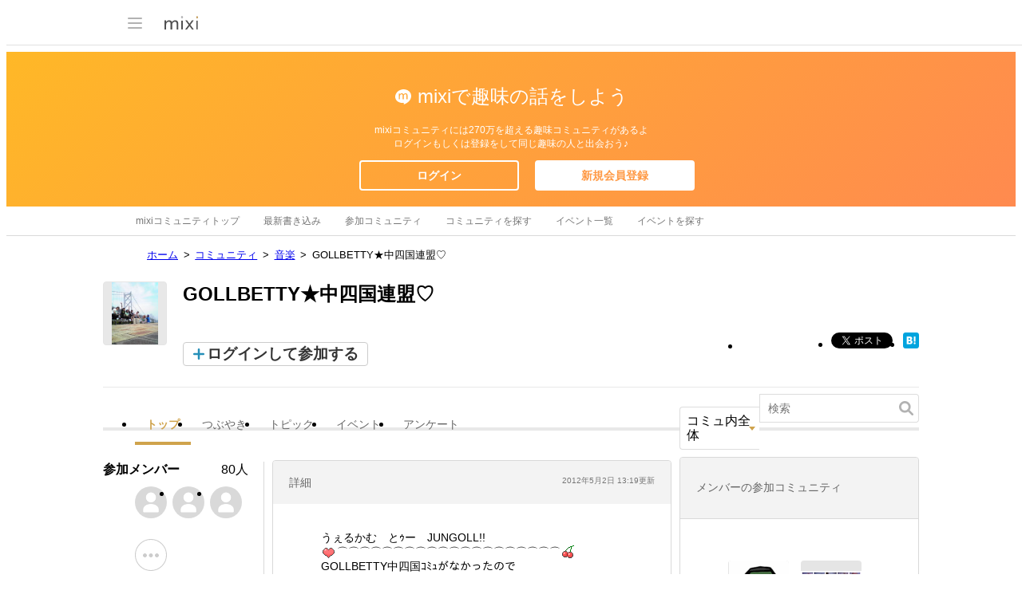

--- FILE ---
content_type: text/html; charset=EUC-JP
request_url: https://mixi.jp/view_community.pl?id=2360774
body_size: 15017
content:

<!DOCTYPE html>
<html lang="ja" class="osMacOSX browserChrome browserChrome131 serviceCommunity pageViewCommunityJpMixi domainJpMixi">
<head>
<title>GOLLBETTY★中四国連盟&#9825; | mixiコミュニティ</title>
<!-- header meta values -->
<meta http-equiv="Content-Type" content="text/html; charset=euc-jp"  />
<meta name="keywords" content="GOLLBETTY★中四国連盟&#9825;,mixi,ミクシィ,コミュニティ"  />
<meta name="twitter:card" content="summary"  />
<meta name="twitter:site" content="@mixi"  />
<meta property="og:title" content="GOLLBETTY★中四国連盟&#9825;"  />
<meta property="og:type" content="article"  />
<meta property="og:image" content="https://logo-imagecluster.img.mixi.jp/photo/comm/7/74/2360774_195.jpg"  />
<meta property="og:site_name" content="mixi"  />
<meta property="og:description" content="【GOLLBETTY★中四国連盟&#9825;】のmixiコミュニティ。うぇるかむ　とｩー　JUNGOLL!! ⌒⌒⌒⌒⌒⌒⌒⌒⌒⌒⌒⌒⌒⌒⌒⌒⌒⌒⌒⌒ GOLLBETTY中四国ｺﾐｭがなかったので ぽんちｬんとつくってみました(!､3･) ※GOLLBETT..."  />
<meta property="og:url" content="https://mixi.jp/view_community.pl?id=2360774"  />
<meta name="application-name" content="mixi"  />
<meta name="msapplication-starturl" content="/home.pl?from=pin"  />
<meta name="msapplication-navbutton-color" content="#E0C074"  />
<meta name="msapplication-window" content="width=100%;height=100%"  />
<meta name="msapplication-tooltip" content="友人とコミュニケーションを楽しもう！"  />
<meta name="description" lang="ja" content="【GOLLBETTY★中四国連盟&#9825;】のmixiコミュニティ。うぇるかむ　とｩー　JUNGOLL!! ⌒⌒⌒⌒⌒⌒⌒⌒⌒⌒⌒⌒⌒⌒⌒⌒⌒⌒⌒⌒ GOLLBETTY中四国ｺﾐｭがなかったので ぽんちｬんとつくってみました(!､3･) ※GOLLBETT..."  />

<!-- / header meta values -->

<script type="text/javascript" charset="UTF-8" src="https://script.mixi.net/static/polyfill/core-js/core-js-mixi-custom.min.js?1741065834" crossorigin="anonymous" onerror='(function(script){ script.dataset.state = "error"; })(this)'></script>
<script type="text/javascript" charset="UTF-8" src="https://script.mixi.net/static/polyfill/datalist-polyfill/datalist-polyfill-1.24.3.js?1514732400" crossorigin="anonymous" onerror='(function(script){ script.dataset.state = "error"; })(this)'></script>
<script type="text/javascript" charset="UTF-8" src="https://script.mixi.net/static/polyfill/fetch/fetch-3.6.2.js?1669257865" crossorigin="anonymous" onerror='(function(script){ script.dataset.state = "error"; })(this)'></script>
<script type="text/javascript" charset="UTF-8" src="https://script.mixi.net/static/polyfill/classList/classList-1.2.20180112.min.js?1669591537" crossorigin="anonymous" onerror='(function(script){ script.dataset.state = "error"; })(this)'></script>
<script type="text/javascript" charset="UTF-8" src="https://script.mixi.net/static/polyfill/element-remove/element-remove-1.0.4.js?1625436464" crossorigin="anonymous" onerror='(function(script){ script.dataset.state = "error"; })(this)'></script>
<!-- header css and links -->
<link rel="stylesheet" type="text/css" href="https://img.mixi.net/static/css/build/pc/skin/common/css_var/set_classic.production.css?1739758063" />
<link rel="stylesheet" type="text/css" href="https://img.mixi.net/static/css/build/pc/skin/common/basic_set__css_var.production.css?1751881278" />
<link rel="stylesheet" type="text/css" href="https://img.mixi.net/static/css/build/pc/skin/common/background/basic_set_classic.production.css?1720489324" />
<link rel="stylesheet" type="text/css" href="https://img.mixi.net/static/css/build/pc/community.production.css?1751881279" />
<link rel="stylesheet" type="text/css" href="https://img.mixi.net/static/css/build/pc/others/relics/basic/macfix.production.css?1742892146" />
<link href="https://mixi.jp/view_community.pl?id=2360774"    rel="canonical"         /><link href="https://img.mixi.net/img/basic/favicon.ico"  type="image/vnd.microsoft.icon"  rel="icon"         /><link href="https://img.mixi.net/img/basic/favicon.ico"  type="image/vnd.microsoft.icon"  rel="shortcut icon"         /><link href="https://img.mixi.net/img/smartphone/touch/favicon/x001_prec.png"    rel="apple-touch-icon-precomposed"         />
<!-- / header css and links -->

<!-- header javascript --><script type="text/javascript" charset="UTF-8" src="https://script.mixi.net/static/js/build/mixi-qa-error-report.production.js?1768788297" crossorigin="anonymous" onerror='(function(script){ script.dataset.state = "error"; })(this)'></script><script id="js-gateway" type="application/x.mixi.js-gateway"><!--{"recaptcha_v3_sitekey":"6LcHT30UAAAAAPVbk-2NO8dLZqhPLsFDPXbT_6cZ","url_mixi_prefix":"http://mixi.jp/","url_mixi_plugin_prefix":"https://plugins.mixi.jp/","url_open_prefix":"https://open.mixi.jp/","CONFIG_IMG_BASE":"https://img.mixi.net","show_register_url":"https://mixi.jp/register.pl?next_url=https%3A%2F%2Fmixi.jp%2Fview_community.pl%3Fid%3D2360774%26conversion_from%3Dregister","url_mixi_static_prefix":"http://static.mixi.jp/","page_encoding":"euc-jp","bbs":{"local_source":1},"url_external_script_prefix":"https://external-script.mixi.net/","login_member_display_name":"","url_mixi_prefix_ssl":"https://mixi.jp/","error_report_sampling_rate":0.1,"is_premium_login_member":0,"url_pic_logo_base":"https://logo-imagecluster.img.mixi.jp/photo/comm","STATIC_FILE_BASE":"https://img.mixi.net","url_photo_prefix":"https://photo.mixi.jp/","url_mixi_plugin_prefix_ssl":"https://plugins.mixi.jp/","url_application_sap_prefix":"https://sap.mixi.jp/","can_delete_any_comments":0,"url_photo_prefix_ssl":"https://photo.mixi.jp/","url_news_prefix_ssl":"https://news.mixi.jp/","url_payment_prefix_ssl":"https://payment.mixi.jp/","url_news_prefix":"http://news.mixi.jp/","has_feed":0,"can_lock_tag":0,"can_feedback_community":0,"rpc_post_key":"054ed742486f2cf0f03c7b9028a57fbee6f1bab7","show_login_url":"https://mixi.jp/login.pl?next_url=https%3A%2F%2Fmixi.jp%2Fview_community.pl%3Fid%3D2360774%26conversion_from%3Dlogin","url_mixi_static_prefix_ssl":"https://static.mixi.jp/","is_adult_login_member":0,"RUN_MODE":"production","url_pic_logo_base_ssl":"https://logo-imagecluster.img.mixi.jp/photo/comm","url_corp_develop_prefix":"https://developer.mixi.co.jp/","url_pr_prefix":"http://pr.mixi.jp/","url_corp_prefix":"https://mixi.co.jp/","is_visible_sequence_join":0,"can_verify_recaptcha_v3":1,"has_bbs":1,"url_ad_impact_prefix":"http://n2.ads.mreco0.jp/","news_prefix":"http://news.mixi.jp/","url_img_ads_prefix":"http://img.ads.mreco0.jp/img/","login_member_id":null,"url_game_prefix":"http://mixi.jp/","view_community_link":"https://mixi.jp/view_community.pl?id=2360774","login_member_thumbnail_url":""}--></script>

<script type="text/javascript"><!--
(function(){
    if( !window['Mixi'] ){
        window.Mixi = {};
    }

    var value;
    window.Mixi.Gateway = {
        getParam:function(key){
            if( !value ) {
                value = JSON.parse(document.getElementById('js-gateway').text.replace(/^<!--(.*)-->$/, '$1'));
            }
            if( !key ){
                return value;
            }
            return value[key];
        }
    };
})();
--></script>

<script type="text/javascript" charset="UTF-8" src="https://script.mixi.net/static/js/lib/lodash-underscore-string-4.17.21-2.0.0-compress.js?1768788309" crossorigin="anonymous" onerror='(function(script){ script.dataset.state = "error"; })(this)'></script>
<script type="text/javascript" charset="UTF-8" src="https://script.mixi.net/static/js/lib/namespace-1.0.1-brook-compress.js?1768788309" crossorigin="anonymous" onerror='(function(script){ script.dataset.state = "error"; })(this)'></script>
<script type="text/javascript" charset="UTF-8" src="https://script.mixi.net/static/js/lib/mixi-customized-prototype-effects.js?1695607468" crossorigin="anonymous" onerror='(function(script){ script.dataset.state = "error"; })(this)'></script>
<script type="text/javascript" charset="UTF-8" src="https://script.mixi.net/static/js/lib/disable-double-submit.js?1666153536" crossorigin="anonymous" onerror='(function(script){ script.dataset.state = "error"; })(this)'></script><!-- / header javascript -->




<script async src="https://www.googletagmanager.com/gtag/js?id=G-5YESPFKH53"></script>
<script>

window.dataLayer = window.dataLayer || [];
function gtag(){dataLayer.push(arguments);}
gtag('js', new Date());



gtag('set', {
  'page_path': decodeURIComponent("%2Fview_community.pl%3Fq%3Dfeed_public"),
  'user_id': "",
  'cookie_prefix': 'mixi',
});


gtag('set', {"custom_map":{"dimension1":"login_status","dimension3":"product","dimension2":"client_id","dimension4":"resource_id"},"resource_id":"2360774","client_id":"none","product":"community","login_status":"no_login"});


gtag('config', 'G-5YESPFKH53');



</script>


</head>




<body>

<div id="page" class="FRAME2016_page">



<script type="text/javascript">//<![CDATA[
// Disable iframe encapsulation
if (window != top) top.location.href = location.href;
//]]></script>



<div class="COMMONDOC_header2017_headerArea widget"
  data-widget-namespace="jp.mixi.menu.widget.pc.header"
  data-global-navi=".JS_globalNavi"
  data-drawer=".JS_drawer"
  data-drawer-toggle-button=".JS_drawerToggleButton"
  data-drawer-toggle-button-toggle-class="STATE_closeNav"
  data-drawer-header-area=".JS_drawerHeaderArea"
  data-drawer-menu-area=".JS_drawerMenuArea"
  data-drawer-bottom-margin="30"
  >



    <div class="COMMONDOC_header2017_globalNavArea JS_globalNavi">
  <div class="COMMONDOC_header2017_globalNav MXARIA2018_header01" role="banner">
    <div class="COMMONDOC_header2017_globalNav__toggleNav"><div class="COMMONDOC_header2017_toggleNav"><a href="#mainNav" onclick="return false;" class="COMMONDOC_header2017_navTrigger JS_drawerToggleButton"><span class="COMMONDOC_header2017_hamburgerNavBar"></span></a><div class="COMMONDOC_header2017_mainNav JS_drawer" style="display:none;" id="mainNav"><div class="COMMONDOC_header2017_mainNavHeader JS_drawerHeaderArea"><a href="https://mixi.jp/login.pl?next_url=https%3A%2F%2Fmixi.jp%2Fview_community.pl%3Fid%3D2360774&from=drawer_menu" class="COMMONDOC_header2017_mainNavAccountLabel"><span class="COMMONDOC_header2017_mainNavAccountLabel__thumbnail" style="background-image:url(https://img.mixi.net/img/basic/common/noimage_member180.gif);"></span><span class="COMMONDOC_header2017_mainNavAccountLabel__userName">ログイン</span></a></div><dl class="COMMONDOC_header2017_mainNavList JS_drawerMenuArea"><dt class="COMMONDOC_header2017_mainNavListTitle">サービス</dt><dd><a href="https://mixi.jp/search_community.pl?from=drawer_menu&search_mode=title" class="COMMONDOC_header2017_mainNavLink COMMONDOC_header2017_mainNavLink--community">コミュニティ</a></dd><dd><a href="https://news.mixi.jp/?from=drawer_menu" class="COMMONDOC_header2017_mainNavLink COMMONDOC_header2017_mainNavLink--news">ニュース</a></dd><dd><a href="https://mixi.jp/redirector.pl?id=4950&from=drawer_menu" class="COMMONDOC_header2017_mainNavLink COMMONDOC_header2017_mainNavLink--game">ゲーム</a></dd><dd><a href="https://mixi.jp/open_diary_portal.pl?from=drawer_menu" class="COMMONDOC_header2017_mainNavLink COMMONDOC_header2017_mainNavLink--openDiary">みんなの日記</a></dd><dd><a href="https://mixi.jp/search_item.pl?from=drawer_menu" class="COMMONDOC_header2017_mainNavLink COMMONDOC_header2017_mainNavLink--review">レビュー</a></dd><dt class="COMMONDOC_header2017_mainNavListTitle">その他</dt><dd><a href="https://mixi.jp/release_info.pl?from=drawer_menu" class="COMMONDOC_header2017_mainNavLink COMMONDOC_header2017_mainNavLink--releaseInfo">運営者からのお知らせ</a></dd><dd><a href="https://mixi.jp/premium.pl?from=drawer_menu" class="COMMONDOC_header2017_mainNavLink COMMONDOC_header2017_mainNavLink--premium">mixiプレミアム</a></dd></dl></div></div></div>

    <div class="COMMONDOC_header2017_globalNav__logo"><a href="https://mixi.jp/home.pl?from=g_navi" class="COMMONDOC_header2017_mainLogo"><img class="COMMONDOC_header2017_mainLogoImg" src="https://img.mixi.net/img/basic/icon/logo_mixi001.svg" alt="mixi" width="42" height="18" /></a></div>

  </div>
</div>

    <!-- wideHeaderArea-->
<div class="COMMONDOC_header2017_wideHeaderArea">

    <p class="COMMONDOC_header2017_wideHeaderArea__lead">
    mixiで趣味の話をしよう
    </p>
    <p class="COMMONDOC_header2017_wideHeaderArea__copy">
    mixiコミュニティには270万を超える趣味コミュニティがあるよ<br />
    ログインもしくは登録をして同じ趣味の人と出会おう♪
    </p>

<ul class="COMMONDOC_header2017_wideHeaderBtnArea">
<li class="COMMONDOC_header2017_wideHeaderBtnArea__item">
<a class="COMMONDOC_header2017_wideHeaderLoginButton" href="https://mixi.jp/login.pl?next_url=https%3A%2F%2Fmixi.jp%2Fview_community.pl%3Fid%3D2360774%26conversion_from%3Dlogin">ログイン</a></li>
<li class="COMMONDOC_header2017_wideHeaderBtnArea__item">
<a class="COMMONDOC_header2017_wideHeaderRegisterButton" href="https://mixi.jp/register.pl?next_url=https%3A%2F%2Fmixi.jp%2Fview_community.pl%3Fid%3D2360774%26conversion_from%3Dregister">新規会員登録</a></li>
</ul>
</div>
<!--/wideHeaderArea-->



<div class="COMMONDOC_header2017_localNavArea"><ul class="COMMONDOC_header2017_localNav"><li class="COMMONDOC_header2017_localNav__item"><a class="COMMONDOC_header2017_localNavLink" href="https://mixi.jp/search_community.pl?from=l_navi&search_mode=title" title="mixiコミュニティトップ">mixiコミュニティトップ</a></li><li class="COMMONDOC_header2017_localNav__item"><a class="COMMONDOC_header2017_localNavLink" href="https://mixi.jp/new_bbs.pl?from=l_navi"  title="最新書き込み">最新書き込み</a></li><li class="COMMONDOC_header2017_localNav__item"><a class="COMMONDOC_header2017_localNavLink" href="https://mixi.jp/list_community.pl?from=l_navi"  title="参加コミュニティ">参加コミュニティ</a></li><li class="COMMONDOC_header2017_localNav__item"><a class="COMMONDOC_header2017_localNavLink" href="https://mixi.jp/search_community.pl?from=l_navi&search_mode=title&mode=main&category_id=0"  title="コミュニティを探す">コミュニティを探す</a></li><li class="COMMONDOC_header2017_localNav__item"><a class="COMMONDOC_header2017_localNavLink" href="https://mixi.jp/list_joined_event.pl?from=l_navi"  title="イベント一覧">イベント一覧</a></li><li class="COMMONDOC_header2017_localNav__item"><a class="COMMONDOC_header2017_localNavLink" href="https://mixi.jp/event/?from=l_navi"  title="イベントを探す">イベントを探す</a></li></ul></div>

</div>

<div class="COMMONDOC_header2017_adBanner MXARIA2018_ad01" role="complementary" aria-label="広告">
  <div id="div-gpt-ad-1520326808867-0"
    class="MXARIA2018_ensureHeightAd01 adsbygoogle bigBanner_billboard_largeBigBanner widget"
    style="




--MXVAR-COMPONENT-ENSURE-ADAREA--height: 250;

"
    aria-hidden="true"
    data-widget-namespace="jp.mixi.adnetwork.google.dfp.widget"
    data-image-size="728x90,970x250,970x90"
data-ad-area-name="header_v2"
data-ad-channel="PC_default_header_v2_logout"
data-ad-client="421814808"
data-adnetwork-type="doubleclick_for_publishers"
data-ad-slot="div-gpt-ad-1520326808867-0"
data-ad-min-width="728"
data-ad-max-width="970"
data-ad-min-height="90"
data-ad-max-height="250"
data-ad-reserved-height="250"
data-ad-max-reciprocal-of-aspect-ratio="0.258"
data-is-ad-height-scaled-with-viewport="0"

data-slot-key-value="is_game=0&ut=0&commId=2360774&protocol=https&is_login=0&is_ad_disabled=0"


data-page-key-value="view=pc&scriptPath=view_community.pl&env=production"



    data-is-flux-header-bidding-enabled="1"
    
    data-amazon-slot-name="p_mixi_970x250_PC-default-header-v2-logout_7268"
    






  >
  </div>
</div>




<div class="COMMUNITY_bodyArea">

    

<nav aria-label="パンくずリスト" class="COMMUNITY_breadcrumbs_nav MXARIA2018_breadcrumbs01"><ol class="COMMUNITY_breadcrumbs01"><li class="COMMUNITY_breadcrumbs01_item"><a class="COMMUNITY_breadcrumbs01_face" href="https://mixi.jp/">ホーム</a></li><li class="COMMUNITY_breadcrumbs01_item"><a class="COMMUNITY_breadcrumbs01_face" href="https://mixi.jp/search_community.pl">コミュニティ</a></li><li class="COMMUNITY_breadcrumbs01_item"><a class="COMMUNITY_breadcrumbs01_face" href="https://mixi.jp/search_community.pl?category_id=6">音楽</a></li><li class="COMMUNITY_breadcrumbs01_item"><span class="COMMUNITY_breadcrumbs01_face" aria-current="page">GOLLBETTY★中四国連盟&#9825;</span></li></ol></nav><!-- /COMMUNITY_breadcrumbs_nav -->



<script type="application/ld+json">
{
  "@context": "https://schema.org",
  "@type": "BreadcrumbList",
  "itemListElement": [

  {
    "@type": "ListItem",
    "position": 1,
    "item":
    {
      "@id": "https://mixi.jp/",
      "name": "ホーム"
    }
  }



  ,{
    "@type": "ListItem",
    "position": 2,
    "item":
    {
      "@id": "https://mixi.jp/search_community.pl",
      "name": "コミュニティ"
    }
  }



  ,{
    "@type": "ListItem",
    "position": 3,
    "item":
    {
      "@id": "https://mixi.jp/search_community.pl?category_id=6",
      "name": "音楽"
    }
  }



  ,{
    "@type": "ListItem",
    "position": 4,
    "item":
    {
      "@id": "https://mixi.jp/view_community.pl?id=2360774",
      "name": "GOLLBETTY★中四国連盟&#9825;"
    }
  }



  ]
}

</script>








    
        <div class="COMMUNITY_titleArea">
    <p class="COMMUNITY_titleArea__logoBox">
        <a class="COMMUNITY_titleArea__logoLink" href="https://mixi.jp/view_community.pl?id=2360774">
            <img class="COMMUNITY_titleArea__logo" src="https://logo-imagecluster.img.mixi.jp/photo/comm/7/74/2360774_195.jpg" alt="GOLLBETTY★中四国連盟&#9825;" />
        </a>
    </p>
    <div class="COMMUNITY_titleArea__contents">
        <h1 class="COMMUNITY_titleArea__title">GOLLBETTY★中四国連盟&#9825;</h1>
        <div class="COMMUNITY_titleArea__joinArea">
            

<div class="COMMUNITY_joinArea">
    <p class="COMMUNITY_buttonJoin">
        <a href="https://mixi.jp/login.pl?next_url=https%3A%2F%2Fmixi.jp%2Fview_community.pl%3Fid%3D2360774%26conversion_from%3Dlogin" class="COMMUNITY_buttonJoin__before">ログインして参加する</a>
    </p>
</div>

            <ul class="COMMUNITY_shareButton"><li class="COMMUNITY_shareButton__item COMMUNITY_shareButton__item--mixi"><a href="http://mixi.jp/share.pl?u=https%3A%2F%2Fmixi.jp%2Fview_community.pl%3Fid%3D2360774&k=95dfe50cc703ab847729efa4c9239d07160b615a" class="mixi-check-button" data-show-count="true" data-key="95dfe50cc703ab847729efa4c9239d07160b615a" data-button="button-6" data-url="https://mixi.jp/view_community.pl?id=2360774">mixiチェック</a><script type="text/javascript" src="https://static.mixi.jp/js/share.js" data-prefix-uri-mixi="https://mixi.jp/" data-prefix-uri-plugin="https://plugins.mixi.jp/" data-prefix-uri-static="https://static.mixi.jp/"></script></li><li class="COMMUNITY_shareButton__item"><a href="http://twitter.com/intent/tweet?text=GOLLBETTY%E2%98%85%E4%B8%AD%E5%9B%9B%E5%9B%BD%E9%80%A3%E7%9B%9F%26%239825%3B&url=https%3A%2F%2Fmixi.jp%2Fview_community.pl%3Fid%3D2360774" class="twitter-share-button" data-lang="ja" data-url="https://mixi.jp/view_community.pl?id=2360774">Xでポスト</a><script>!function(d,s,id){var js,fjs=d.getElementsByTagName(s)[0],p=/^http:/.test(d.location)?'http':'https';if(!d.getElementById(id)){js=d.createElement(s);js.id=id;js.src=p+'://platform.twitter.com/widgets.js';fjs.parentNode.insertBefore(js,fjs);}}(document, 'script', 'twitter-wjs');</script></li><li class="COMMUNITY_shareButton__item"><div id="fb-root"></div><script>(function(d, s, id) {var js, fjs = d.getElementsByTagName(s)[0];if (d.getElementById(id)) return;js = d.createElement(s); js.id = id;js.src = "//connect.facebook.net/ja_JP/sdk.js#xfbml=1&version=v2.5";fjs.parentNode.insertBefore(js, fjs);}(document, 'script', 'facebook-jssdk'));</script><div class="fb-share-button" data-layout="button_count" data-href="https://mixi.jp/view_community.pl?id=2360774"></div></li><li class="COMMUNITY_shareButton__item"><a href="http://b.hatena.ne.jp/entry/https://mixi.jp/view_community.pl?id=2360774" class="hatena-bookmark-button" data-hatena-bookmark-layout="simple" title="このエントリーをはてなブックマークに追加"><img src="https://b.st-hatena.com/images/entry-button/button-only@2x.png" alt="このエントリーをはてなブックマークに追加" width="20" height="20" style="border: none;" /></a><script type="text/javascript" src="https://b.st-hatena.com/js/bookmark_button.js" charset="utf-8" async="async"></script></li></ul>

        </div>
    </div>
</div>

    

    <div class="COMMUNITY_localNaviBar">
    <div class="COMMUNITY_localNaviBar__naviArea">
        <ul class="COMMUNITY_localNavi clearfix">
            <li class="COMMUNITY_localNavi__item">
                <a href="https://mixi.jp/view_community.pl?id=2360774"
                   class="COMMUNITY_localNavi__link COMMUNITY_localNavi__link--current">
                    トップ
                </a>
            </li>
            <li class="COMMUNITY_localNavi__item JS_topicMenu">
                <a href="https://mixi.jp/list_community_voice.pl?id=2360774"
                   class="COMMUNITY_localNavi__link ">
                    つぶやき
                </a>
            </li>
            <li class="COMMUNITY_localNavi__item JS_topicMenu">
                <a href="https://mixi.jp/list_bbs.pl?id=2360774&type=bbs"
                   class="COMMUNITY_localNavi__link ">
                    トピック
                </a>
            </li>
            <li class="COMMUNITY_localNavi__item JS_eventMenu">
                <a href="https://mixi.jp/list_bbs.pl?id=2360774&type=event"
                   class="COMMUNITY_localNavi__link ">
                    イベント
                </a>
            </li>
            <li class="COMMUNITY_localNavi__item JS_enqueteMenu">
                <a href="https://mixi.jp/list_bbs.pl?id=2360774&type=enquete"
                   class="COMMUNITY_localNavi__link ">
                    アンケート
                </a>
            </li>
        </ul>
    </div>

    <div class="COMMUNITY_localNaviBar__searchArea">
        <div class="COMMUNITY_searchCommunity">
            <form action="https://mixi.jp/search_topic.pl"
                  method="get"
                  role="search"
                  aria-label="このコミュニティ内に対する検索フォーム"
                  class="COMMUNITY_searchCommunity__formBody widget"
                  data-widget-namespace="jp.mixi.community.pc.widget.localsearch.form"
                  data-type-selected="0"
                  data-bbs-input-selector="input[name='bbs']"
            >
                <input type="hidden" name="community_id" value="2360774" />
                <input type="hidden" name="mode" value="search" />
                <input type="hidden" name="sort" value="date" />
                <input type="hidden" name="page" value="1" />
                <input type="hidden" name="open" value="1" />
                <input type="hidden" name="bbs"  value="0" />

                <div class="COMMUNITY_searchCommunity__selectArea">
                    <p class="COMMUNITY_searchCommunity__selectCategory">
                        <span class="COMMUNITY_searchCommunity__link JS_searchCommunityLabel widget"
                           data-widget-namespace="jp.mixi.community.pc.widget.localsearch.label"
                           data-type-selected="0"
                        >
                            コミュ内全体
                        </span>
                    </p>
                    <ul class="COMMUNITY_dropdown COMMUNITY_localNaviBar__naviArea--search widget"
                        data-widget-namespace="jp.mixi.community.pc.widget.localsearch.types"
                        data-click-allowed-element-selector=".JS_searchCommunityLabel"
                        data-type-item-selector="li"
                        style="display:none;"
                    >
                        <li data-type="0" data-nickname="コミュ内全体"><span class="COMMUNITY_dropdown__link">コミュニティ内全体</span></li>
                        <li data-type="1"><span class="COMMUNITY_dropdown__link">トピック</span></li>
                        <li data-type="2"><span class="COMMUNITY_dropdown__link">イベント</span></li>
                        <li data-type="3"><span class="COMMUNITY_dropdown__link">アンケート</span></li>
                    </ul>
                </div>

                <input type="text" class="COMMUNITY_searchCommunity__inputArea" name="keyword" value="" placeholder="検索" />
                <input class="COMMUNITY_searchCommunity__button" type="image" alt="検索" src="https://img.mixi.net/img/basic/icon/svg/search001.svg" />
            </form>
        </div>
    </div>
</div>


    <div class="COMMUNITY_bodyArea__mainArea COMMUNITY_bodyArea__mainArea--public">

        

        <div class="COMMUNITY_bodyArea__contentsArea">
            

            
            <dl class="COMMUNITY_summary">
    <dt class="COMMUNITY_summary__header">
        <span class="COMMUNITY_summary__title">詳細</span>
        <span class="COMMUNITY_summary__date">2012年5月2日&nbsp;13:19更新</span>
    </dt>
    <dd class="COMMUNITY_summary__content">
        <p class="COMMUNITY_summary__text">うぇるかむ　とｩー　JUNGOLL!!<br /><img src="https://img.mixi.net/img/emoji/46.gif" alt="ハート" width="16" height="16" class="emoji" border="0">⌒⌒⌒⌒⌒⌒⌒⌒⌒⌒⌒⌒⌒⌒⌒⌒⌒⌒⌒⌒<img src="https://img.mixi.net/img/emoji/229.gif" alt="さくらんぼ" width="16" height="16" class="emoji" border="0"><br />GOLLBETTY中四国ｺﾐｭがなかったので<br />ぽんちｬんとつくってみました(!､3･)<img src="https://img.mixi.net/img/emoji/46.gif" alt="ハート" width="16" height="16" class="emoji" border="0"><br /><br />※GOLLBETTY大好き--ｯ<img src="https://img.mixi.net/img/emoji/46.gif" alt="ハート" width="16" height="16" class="emoji" border="0">な<br />てｨ--む５６のひと<img src="https://img.mixi.net/img/emoji/46.gif" alt="ハート" width="16" height="16" class="emoji" border="0"><br /><br />※GOLLBETTYにもｯと中四国に<br />　きてほし--いｯﾊ･3ﾟ)<br />　いつか中四国でもﾜﾝﾏﾝを・・・<img src="https://img.mixi.net/img/emoji/46.gif" alt="ハート" width="16" height="16" class="emoji" border="0">笑<br /><br />※ごﾙのためやったらどこにすんでても<br />　とﾝでいきますけど-？(`▲.)<br />　遠征大好き---!｡wﾟ))▲*<br /><br />※中四国に遠征いｯてま-す(∀)<img src="https://img.mixi.net/img/emoji/46.gif" alt="ハート" width="16" height="16" class="emoji" border="0"><br /><br />※中四国での５６ﾗｲﾌﾞをもｯともりあげたい!｡wﾟ))▲*<br /><br /><br />※じゅんこ様がすき<img src="https://img.mixi.net/img/emoji/46.gif" alt="ハート" width="16" height="16" class="emoji" border="0"><br />　あきさんがすき<img src="https://img.mixi.net/img/emoji/46.gif" alt="ハート" width="16" height="16" class="emoji" border="0"><br />　みっしーがすき<img src="https://img.mixi.net/img/emoji/46.gif" alt="ハート" width="16" height="16" class="emoji" border="0"><br />　くららがすき<img src="https://img.mixi.net/img/emoji/46.gif" alt="ハート" width="16" height="16" class="emoji" border="0"><br />　たかぴーがすき<img src="https://img.mixi.net/img/emoji/46.gif" alt="ハート" width="16" height="16" class="emoji" border="0"><br />　しょーだいがすき<img src="https://img.mixi.net/img/emoji/46.gif" alt="ハート" width="16" height="16" class="emoji" border="0"><br />　ひろあきがすき<img src="https://img.mixi.net/img/emoji/46.gif" alt="ハート" width="16" height="16" class="emoji" border="0"><br />　むっしゅがすき<img src="https://img.mixi.net/img/emoji/46.gif" alt="ハート" width="16" height="16" class="emoji" border="0"><br />　てかGOLLBETTYがおらんとやｯとれんす<img src="https://img.mixi.net/img/emoji/46.gif" alt="ハート" width="16" height="16" class="emoji" border="0">笑<br /><br />あてはまっちｬったら<br />これは入るしかないっしょｗ<img src="https://img.mixi.net/img/emoji/46.gif" alt="ハート" width="16" height="16" class="emoji" border="0"><br /><br />みんなで仲良くわいわいしたいのでｯ<br />ぜひぜひいっぱいはいっちｬってくださいｯ<img src="https://img.mixi.net/img/emoji/61.gif" alt="目がハート" width="16" height="16" class="emoji" border="0"><img src="https://img.mixi.net/img/emoji/41.gif" alt="手（チョキ）" width="16" height="16" class="emoji" border="0"><br /><br />GOLLBETTY official web site、、、<br /><a href="http://www.ldandk.com/gollbetty/gollbetty.html" target="_blank" rel="nofollow">http://<wbr/>www.lda<wbr/>ndk.com<wbr/>/gollbe<wbr/>tty/gol<wbr/>lbetty.<wbr/>html</a><br /><br /><br />※画像おかリしました★</p>
    </dd>
</dl>

            
            <div class="COMMUNITY_postAreaAddBbsPost
            JS_loginPopup widget"
     data-widget-namespace="jp.mixi.community.pc.widget.popup.textexchanger"
     data-bind-text="ログインすると、
     つぶやきが投稿できるよ">
    <div class="COMMUNITY_postBlock">
        <p class="COMMUNITY_postBlock__userThumbnailBox">
            <span class="COMMUNITY_postBlock__userThumbnail"
                  style="background-image:url('https://img.mixi.net/img/basic/common/noimage_member76.gif');"
                  aria-label="mixiユーザー"></span>
        </p>
        <p class="COMMUNITY_postBlock__placeholderBox">
            <span class="COMMUNITY_postBlock__placeholder">コミュニティにつぶやきを投稿</span>
        </p>
    </div>
</div>


            
            <div class="COMMUNITY_bbsPostArea">
    <ul class="COMMUNITY_bbsPostList">
        <li class="COMMUNITY_bbsPostList__item JS_loginPopup widget"
            data-widget-namespace="jp.mixi.community.pc.widget.popup.textexchanger"
            data-bind-text="ログインすると、
            トピックが作成できるよ">
            <a class="COMMUNITY_bbsPostList__link" href="">
                <span class="COMMUNITY_bbsPostList__topic">トピック作成</span>
            </a>
        </li>
        <li class="COMMUNITY_bbsPostList__item JS_loginPopup widget"
            data-widget-namespace="jp.mixi.community.pc.widget.popup.textexchanger"
            data-bind-text="ログインすると、
            イベントが作成できるよ">
            <a class="COMMUNITY_bbsPostList__link" href="https://mixi.jp/add_event.pl?id=" >
                <span class="COMMUNITY_bbsPostList__event">イベント作成</span>
            </a>
        </li>
        <li class="COMMUNITY_bbsPostList__item JS_loginPopup widget"
            data-widget-namespace="jp.mixi.community.pc.widget.popup.textexchanger"
            data-bind-text="ログインすると、
            アンケートが作成できるよ">
            <a class="COMMUNITY_bbsPostList__link" href="https://mixi.jp/add_enquete.pl?id=">
                <span class="COMMUNITY_bbsPostList__enquete">アンケート作成</span>
            </a>
        </li>
    </ul>
</div>


            
            <ul class="COMMUNITY_tab" id="communitySelectMode"><li class="COMMUNITY_tab__itemList"><a class="COMMUNITY_tab__item COMMUNITY_tab__item--current" href="https://mixi.jp/view_community.pl?id=2360774&view_mode=feed#communitySelectMode">タイムライン</a></li><li class="COMMUNITY_tab__itemList"><a class="COMMUNITY_tab__item " href="https://mixi.jp/view_community.pl?id=2360774&view_mode=main#communitySelectMode">トピック別</a></li></ul>



            
            <div class="COMMUNITY_cardBlock widget"
     data-widget-namespace="jp.mixi.community.pc.widget.feed.empty"
     data-community-id="2360774"
     style=""
>
    <div class="COMMUNITY_cardBlock__contents">
        <div class="COMMUNITY_cardBlockUserInfo clearfix">
            <p class="COMMUNITY_cardBlockUserInfo__thumbnailBox">
                <a href="https://mixi.jp/login.pl?next_url=https%3A%2F%2Fmixi.jp%2Fview_community.pl%3Fid%3D2360774%26conversion_from%3Dlogin"
                   class="COMMUNITY_cardBlockUserInfo__thumbnail widget JS_loginPopup"
                   style="background-image:url(https://logo-imagecluster.img.mixi.jp/photo/comm/7/74/2360774_195.jpg);"
                   data-widget-namespace="jp.mixi.community.pc.widget.popup.textexchanger"
                   data-bind-text="コミュニティに
                   投稿するには
                   ログインが必要だよ"
                   aria-label="GOLLBETTY★中四国連盟&#9825;">
                </a>
            </p>
            <p class="COMMUNITY_cardBlockUserInfo__userDate">
                <a href="https://mixi.jp/login.pl?next_url=https%3A%2F%2Fmixi.jp%2Fview_community.pl%3Fid%3D2360774%26conversion_from%3Dlogin"
                   class="COMMUNITY_cardBlockUserInfo__userName widget JS_loginPopup"
                   data-widget-namespace="jp.mixi.community.pc.widget.popup.textexchanger"
                   data-bind-text="コミュニティに
                   投稿するには
                   ログインが必要だよ">
                    GOLLBETTY★中四国連盟&#9825;
                </a>
                <a href="https://mixi.jp/login.pl?next_url=https%3A%2F%2Fmixi.jp%2Fview_community.pl%3Fid%3D2360774%26conversion_from%3Dlogin"
                   class="COMMUNITY_cardBlockUserInfo__date widget JS_loginPopup"
                   data-widget-namespace="jp.mixi.community.pc.widget.popup.textexchanger"
                   data-bind-text="コミュニティに
                   投稿するには
                   ログインが必要だよ">たった今</a>
            </p>
        </div>
        <div class="COMMUNITY_cardBlockBody">
            <div class="COMMUNITY_cardBlockBody__item">
                最近の投稿がありません<img src="https://img.mixi.net/img/emoji/55.gif" alt="泣き顔" width="16" height="16" class="emoji" border="0"><br>
                つぶやき・トピック・イベント・アンケートを作成して参加者と交流しよう<img src="https://img.mixi.net/img/emoji/50.gif" alt="わーい（嬉しい顔）"width="16" height="16" class="emoji" border="0">
            </div>
        </div>
    </div>
</div>


            
            

            
            <div class="widget"
                 data-widget-namespace="jp.mixi.community.pc.widget.feed.container"

                 data-community-id="2360774"
                 data-initial-bbs-count="0"
                 data-comments-per-page="10"

                 data-template-id="community/view_community_feed/js_template/_card_item.tmpl"
                 data-comment-template-id="community/view_community_feed/js_template/_card_comment_item.tmpl"
                 data-comment-muted-template-id=""

                 style="display:none;"
            ></div>

            
            <p class="COMMUNITY_buttonTopSpace widget"
   data-widget-namespace="jp.mixi.community.pc.widget.feed.readmore"
   data-community-id="2360774"
   style="display:none;"
>
    <a href="javascript:void(0);" class="COMMUNITY_buttonType03 COMMUNITY_buttonType03--fullWidth COMMUNITY_buttonType03--gray02">もっと見る</a>
</p>
<div class="COMMUNITY_buttonTopSpace widget"
     data-widget-namespace="jp.mixi.community.pc.widget.bbs.readmore.loading"
     data-community-id="2360774"
     style="display:none;"
>
    <p class="COMMUNITY_buttonType03 COMMUNITY_buttonType03--fullWidth COMMUNITY_buttonType03--gray02 COMMUNITY_buttonType03--loading">
        <img src="https://img.mixi.net/img/basic/common/loading001.gif" alt="loading" />
    </p>
</div>

        </div>

        <div class="COMMUNITY_bodyArea__sideArea">
            <div class="COMMUNITY_sideAreaContents">
            

            
            
<dl class="COMMUNITY_infoItem">
    <dt class="COMMUNITY_infoItem__title">
        <span class="COMMUNITY_infoItem__titleName">参加メンバー</span>
        <span class="COMMUNITY_infoItem__titleSubInfo">80人</span>
    </dt>
    <dd class="COMMUNITY_infoItem__contentsUserList">
        

        
        <ul class="COMMUNITY_infoItem__userListBox COMMUNITY_infoItem__userListBox--addIcon">
            
            
            <li class="COMMUNITY_infoItem__userListItem">
                <a class="COMMUNITY_infoItem__thumbnail" href="https://mixi.jp/login.pl?next_url=https%3A%2F%2Fmixi.jp%2Fview_community.pl%3Fid%3D2360774%26conversion_from%3Dlogin" style="background-image:url('https://img.mixi.net/img/basic/common/noimage_member76.gif');"></a>
            </li>
            
            
            
            <li class="COMMUNITY_infoItem__userListItem">
                <a class="COMMUNITY_infoItem__thumbnail" href="https://mixi.jp/login.pl?next_url=https%3A%2F%2Fmixi.jp%2Fview_community.pl%3Fid%3D2360774%26conversion_from%3Dlogin" style="background-image:url('https://img.mixi.net/img/basic/common/noimage_member76.gif');"></a>
            </li>
            
            
            
            <li class="COMMUNITY_infoItem__userListItem">
                <a class="COMMUNITY_infoItem__thumbnail" href="https://mixi.jp/login.pl?next_url=https%3A%2F%2Fmixi.jp%2Fview_community.pl%3Fid%3D2360774%26conversion_from%3Dlogin" style="background-image:url('https://img.mixi.net/img/basic/common/noimage_member76.gif');"></a>
            </li>
            
            
            
            
            
            
        </ul>
        <p class="COMMUNITY_infoItem__userListIconBox">
            <a class="COMMUNITY_infoItem__userListIcon" href="https://mixi.jp/list_member.pl?id=2360774">
                <img src="https://img.mixi.net/img/basic/icon/svg/user_more001.svg" alt="もっと見る" width="40" height="40" />
            </a>
        </p>
        
    </dd>
</dl>



            
            <dl class="COMMUNITY_infoItem"><dt class="COMMUNITY_infoItem__title">開設日</dt><dd class="COMMUNITY_infoItem__contentsBox">2007年7月2日<p class="COMMUNITY_infoItem__subText">6779日間運営</p></dd></dl><dl class="COMMUNITY_infoItem"><dt class="COMMUNITY_infoItem__title">カテゴリ</dt><dd class="COMMUNITY_infoItem__contentsBox"><a class="COMMUNITY_infoItem__link" href="https://mixi.jp/search_community.pl?category_id=6">音楽</a></dd></dl>



<dl class="COMMUNITY_infoItem"><dt class="COMMUNITY_infoItem__title"><span class="COMMUNITY_infoItem__titleName">関連ワード</span></dt><dd class="widget"
        data-widget-namespace="jp.mixi.word.widget.tag.noticetext"><dl class="COMMUNITY_subContentsBox STATE_hideBlock JS_noticeText"><dt class="COMMUNITY_subContentsBox__title">関連ワードを登録しよう</dt><dd><p class="COMMUNITY_subContentsBox__textArea">編集から<a class="COMMUNITY_subContentsBox__link" href="https://mixi.jp/help.pl?mode=item&item=1189">関連ワード</a>を登録すると、コミュニティが<a class="COMMUNITY_subContentsBox__link" href="http://mixi.jp/word/">mixiワード</a>に表示されるようになります！</p></dd></dl><ul class="COMMUNITY_tagList widget"
            data-widget-namespace="jp.mixi.word.widget.tag.list"
            data-resource-id=""
            data-resource-type=""
            data-snippet-name="tag_snippet"><li class="COMMUNITY_tagList__item JS_keywordTag"
                data-keyword-id="85807"><a href="https://mixi.jp/word/k/%E9%81%A0%E5%BE%81" class="COMMUNITY_tagList__itemLink" target="_blank">遠征</a></li><li class="COMMUNITY_tagList__item JS_keywordTag"
                data-keyword-id="11"><a href="https://mixi.jp/word/k/%E9%9F%B3%E6%A5%BD" class="COMMUNITY_tagList__itemLink" target="_blank">音楽</a></li></ul></dd></dl>





            </div>

            
            <div class="COMMUNITY_sideAdBanner">
                
<div class="adMain MXARIA2018_ad01" role="complementary" aria-label="広告">
<div id="div-gpt-ad-1655452294869-0"
  class="MXARIA2018_ensureHeightAd01 adsbygoogle w120h600_wideSkyscraper widget"
  style="




--MXVAR-COMPONENT-ENSURE-ADAREA--height: 600;

"
  aria-hidden="true"
  data-widget-namespace="jp.mixi.adnetwork.google.dfp.widget"
  data-image-size="120x600,160x600"
data-ad-area-name="default_left"
data-ad-channel="PC_default_left"
data-ad-client="421814808"
data-adnetwork-type="doubleclick_for_publishers"
data-ad-slot="div-gpt-ad-1655452294869-0"
data-ad-min-width="120"
data-ad-max-width="160"
data-ad-min-height="600"
data-ad-max-height="600"
data-ad-reserved-height="600"
data-ad-max-reciprocal-of-aspect-ratio="5"
data-is-ad-height-scaled-with-viewport="0"

data-slot-key-value="is_game=0&ut=0&commId=2360774&protocol=https&is_login=0&is_ad_disabled=0"


data-page-key-value="view=pc&scriptPath=view_community.pl&env=production"



    data-is-flux-header-bidding-enabled="1"
    
    data-amazon-slot-name="p_mixi_120x600_PC-default-left_7268"
    


data-is-lazy-load="1"





>
</div>
</div>

            </div>
            
        </div>

        <div class="utilityWindow05 loginPopup widget" style="display:none;"
     data-widget-namespace="jp.co.mixi.widget.popup.modalwindow"
     data-closer-overlay-element-selector=".JS_closerLayer"
     data-trigger-element-selector=".JS_loginPopup"
     data-closer-element-selector=".JS_loginPopupCloseButton"
     data-popup-position-align="windowCenter"
     data-popup-position-valign="windowCenter"
>
<div class="content">
<div class="close01">
<p><a href="javascript:void(0)" class="JS_loginPopupCloseButton"><img src="https://img.mixi.net/img/basic/button/close009.gif" width="17" height="17" title="閉じる" alt="閉じる" /></a></p>
</div>
<div class="inner">
<div class="introduceArea02">
<img src="https://img.mixi.net/img/basic/community/community_login_logo001.gif" width="108" height="44" alt="mixi" />
<p data-widget-namespace="jp.mixi.community.pc.widget.popup.textobserver"
 style="margin:10px;word-wrap:break-word;" class="loginTxt widget">mixiに参加して、<br />コミュニティをもっと楽しもう</p>
<img src="https://img.mixi.net/img/basic/community/community_login_illust001.gif" width="310" height="206" alt="" />
</div>
<div class="loginBtnArea">
<ul class="btnArea02">
<li class="btn01"><a href="https://mixi.jp/register.pl?next_url=https%3A%2F%2Fmixi.jp%2Fview_community.pl%3Fid%3D2360774%26conversion_from%3Dregister">新規登録（無料）</a></li>
<li class="btn02"><a href="https://mixi.jp/login.pl?next_url=https%3A%2F%2Fmixi.jp%2Fview_community.pl%3Fid%3D2360774%26conversion_from%3Dlogin">ログイン</a></li>
</ul>
<p class="supplement03">
<a target="_blank" href="https://mixi.jp/remind_password.pl">パスワード・メールアドレスを忘れた方</a>
</p>
</div>
<!-- /inner --></div>
<!-- /content --></div>
<!-- /utilityWindow05 --></div>

<div class="popupView01 JS_closerLayer" style="display:none;">&nbsp;
<!-- /popupView01 --></div>

    </div>

    <div class="COMMUNITY_bodyArea__subArea COMMUNITY_bodyArea__subArea--public STATE_adBannerLayout">

<div class="adBanner adNetwork MXARIA2018_ad01" role="complementary" aria-label="広告">
<div class="adMain">
<div id="div-gpt-ad-1401447929312-0"
  class="MXARIA2018_ensureHeightAd01 adsbygoogle halfPage_rectangle_square widget"
  style="




--MXVAR-COMPONENT-ENSURE-ADAREA--height: 250;

"
  aria-hidden="true"
  data-widget-namespace="jp.mixi.adnetwork.google.dfp.widget"
  data-image-size="300x600,300x250,250x250"
data-ad-area-name="branding"
data-ad-channel="PC_default_branding_rectangle"
data-ad-client="421814808"
data-adnetwork-type="doubleclick_for_publishers"
data-ad-slot="div-gpt-ad-1401447929312-0"
data-ad-min-width="250"
data-ad-max-width="300"
data-ad-min-height="250"
data-ad-max-height="600"
data-ad-reserved-height="250"
data-ad-max-reciprocal-of-aspect-ratio="2"
data-is-ad-height-scaled-with-viewport="0"

data-slot-key-value="is_game=0&ut=0&commId=2360774&protocol=https&is_login=0&is_ad_disabled=0"


data-page-key-value="view=pc&scriptPath=view_community.pl&env=production"



    data-is-flux-header-bidding-enabled="1"
    
    data-amazon-slot-name="p_mixi_336x280_PC-default-branding-rectangle_7268"
    






>
</div>
</div>
</div>




<div class="COMMUNITY_rightAreaBox"><div class="COMMUNITY_rightAreaBox__headArea"><p class="COMMUNITY_rightAreaBox__headAreaTitle">メンバーの参加コミュニティ</p></div><div class="COMMUNITY_rightRelationAreaBox"><ul class="COMMUNITY_rightRelationAreaBox__list"><li class="COMMUNITY_rightRelationAreaBox__item"><p class="COMMUNITY_rightRelationAreaBox__thumbnailBox"><a class="COMMUNITY_rightRelationAreaBox__thumbnailLink" href="https://mixi.jp/view_community.pl?id=2529195"><img class="COMMUNITY_rightRelationAreaBox__thumbnail" src="https://logo-imagecluster.img.mixi.jp/photo/comm/91/95/2529195_125s.gif" alt="おつぽりん の会" /></a></p><p class="COMMUNITY_rightRelationAreaBox__text"><a class="COMMUNITY_rightRelationAreaBox__link" href="https://mixi.jp/view_community.pl?id=2529195">おつぽりん の会</a></p></li><li class="COMMUNITY_rightRelationAreaBox__item"><p class="COMMUNITY_rightRelationAreaBox__thumbnailBox"><a class="COMMUNITY_rightRelationAreaBox__thumbnailLink" href="https://mixi.jp/view_community.pl?id=1832265"><img class="COMMUNITY_rightRelationAreaBox__thumbnail" src="https://logo-imagecluster.img.mixi.jp/photo/comm/22/65/1832265_211s.jpg" alt="RONDONRATS。" /></a></p><p class="COMMUNITY_rightRelationAreaBox__text"><a class="COMMUNITY_rightRelationAreaBox__link" href="https://mixi.jp/view_community.pl?id=1832265">RONDONRATS。</a></p></li><li class="COMMUNITY_rightRelationAreaBox__item"><p class="COMMUNITY_rightRelationAreaBox__thumbnailBox"><a class="COMMUNITY_rightRelationAreaBox__thumbnailLink" href="https://mixi.jp/view_community.pl?id=3482006"><img class="COMMUNITY_rightRelationAreaBox__thumbnail" src="https://logo-imagecluster.img.mixi.jp/photo/comm/20/6/3482006_133s.jpg" alt="820@RONDONRATS" /></a></p><p class="COMMUNITY_rightRelationAreaBox__text"><a class="COMMUNITY_rightRelationAreaBox__link" href="https://mixi.jp/view_community.pl?id=3482006">820@RONDONRATS</a></p></li></ul><ul class="COMMUNITY_rightRelationAreaBox__list"><li class="COMMUNITY_rightRelationAreaBox__item"><p class="COMMUNITY_rightRelationAreaBox__thumbnailBox"><a class="COMMUNITY_rightRelationAreaBox__thumbnailLink" href="https://mixi.jp/view_community.pl?id=1775989"><img class="COMMUNITY_rightRelationAreaBox__thumbnail" src="https://logo-imagecluster.img.mixi.jp/photo/comm/59/89/1775989_77s.jpg" alt="!!!GOLLBETTY★HIROAKI!!!" /></a></p><p class="COMMUNITY_rightRelationAreaBox__text"><a class="COMMUNITY_rightRelationAreaBox__link" href="https://mixi.jp/view_community.pl?id=1775989">!!!GOLLBETTY★HIROAKI!!!</a></p></li><li class="COMMUNITY_rightRelationAreaBox__item"><p class="COMMUNITY_rightRelationAreaBox__thumbnailBox"><a class="COMMUNITY_rightRelationAreaBox__thumbnailLink" href="https://mixi.jp/view_community.pl?id=3258801"><img class="COMMUNITY_rightRelationAreaBox__thumbnail" src="https://logo-imagecluster.img.mixi.jp/photo/comm/88/1/3258801_34s.jpg" alt="mamiko RondonRats" /></a></p><p class="COMMUNITY_rightRelationAreaBox__text"><a class="COMMUNITY_rightRelationAreaBox__link" href="https://mixi.jp/view_community.pl?id=3258801">mamiko RondonRats</a></p></li><li class="COMMUNITY_rightRelationAreaBox__item"><p class="COMMUNITY_rightRelationAreaBox__thumbnailBox"><a class="COMMUNITY_rightRelationAreaBox__thumbnailLink" href="https://mixi.jp/view_community.pl?id=4494909"><img class="COMMUNITY_rightRelationAreaBox__thumbnail" src="https://logo-imagecluster.img.mixi.jp/photo/comm/49/9/4494909_177s.jpg" alt="LisT (LOVE is TOGETHERNESS)" /></a></p><p class="COMMUNITY_rightRelationAreaBox__text"><a class="COMMUNITY_rightRelationAreaBox__link" href="https://mixi.jp/view_community.pl?id=4494909">LisT (LOVE is TOGETHERNESS)</a></p></li></ul><p class="COMMUNITY_rightRelationAreaBox__moreLinkBox"><a class="widget COMMUNITY_rightRelationAreaBox__moreLink"
               href="javascript:void(0)"
               data-widget-namespace="jp.mixi.community.widget.deferedlink"
               data-url="https://mixi.jp/related_community.pl?id=2360774"
            >一覧へ</a></p></div></div>




<div class="COMMUNITY_rightAreaBox"><div class="COMMUNITY_rightAreaBox__headArea"><p class="COMMUNITY_rightAreaBox__headAreaTitle">人気コミュニティランキング</p></div><div class="COMMUNITY_rightRankingAreaBox"><ul><li class="COMMUNITY_rightRankingAreaBox__item"><p class="COMMUNITY_rightRankingAreaBox__thumbnailBox"><a href="https://mixi.jp/view_community.pl?id=37181" class="COMMUNITY_rightRankingAreaBox__thumbnailLink"><img src="https://logo-imagecluster.img.mixi.jp/photo/comm/71/81/37181_192.jpg" alt="相棒" class="COMMUNITY_rightRankingAreaBox__thumbnail" /></a></p><dl><dt class="COMMUNITY_rightRankingAreaBox__rank01">1位</dt><dd><a href="https://mixi.jp/view_community.pl?id=37181" class="COMMUNITY_rightRankingAreaBox__communityTitle">相棒</a></dd><dd class="COMMUNITY_rightRankingAreaBox__count">59288人</dd></dl></li><li class="COMMUNITY_rightRankingAreaBox__item"><p class="COMMUNITY_rightRankingAreaBox__thumbnailBox"><a href="https://mixi.jp/view_community.pl?id=12070" class="COMMUNITY_rightRankingAreaBox__thumbnailLink"><img src="https://logo-imagecluster.img.mixi.jp/photo/comm/20/70/12070_247.jpg" alt="食べ物写真をつい撮ってしまう人" class="COMMUNITY_rightRankingAreaBox__thumbnail" /></a></p><dl><dt class="COMMUNITY_rightRankingAreaBox__rank02">2位</dt><dd><a href="https://mixi.jp/view_community.pl?id=12070" class="COMMUNITY_rightRankingAreaBox__communityTitle">食べ物写真をつい撮ってしまう人</a></dd><dd class="COMMUNITY_rightRankingAreaBox__count">20038人</dd></dl></li><li class="COMMUNITY_rightRankingAreaBox__item"><p class="COMMUNITY_rightRankingAreaBox__thumbnailBox"><a href="https://mixi.jp/view_community.pl?id=661596" class="COMMUNITY_rightRankingAreaBox__thumbnailLink"><img src="https://logo-imagecluster.img.mixi.jp/photo/comm/15/96/661596_196.jpg" alt="暮らしを楽しむ" class="COMMUNITY_rightRankingAreaBox__thumbnail" /></a></p><dl><dt class="COMMUNITY_rightRankingAreaBox__rank03">3位</dt><dd><a href="https://mixi.jp/view_community.pl?id=661596" class="COMMUNITY_rightRankingAreaBox__communityTitle">暮らしを楽しむ</a></dd><dd class="COMMUNITY_rightRankingAreaBox__count">77590人</dd></dl></li></ul></div></div>




<!--[help]-->
<div class="COMMUNITY_rightAreaBox">
<div class="COMMUNITY_rightAreaBox__headArea">
<p class="COMMUNITY_rightAreaBox__headAreaTitle">困ったときには</p>
</div>
<ul class="COMMUNITY_rightListAreaBox">
<li class="COMMUNITY_rightListAreaBox__list"><a href="https://mixi.jp/help.pl?mode=list&category=12" class="COMMUNITY_rightListAreaBox__link">コミュニティのヘルプ</a></li>
<li class="COMMUNITY_rightListAreaBox__list"><a href="https://mixi.jp/help.pl?mode=list&category=3" class="COMMUNITY_rightListAreaBox__link">利用上の注意</a></li>



<li class="COMMUNITY_rightListAreaBox__list"><a href="https://mixi.jp/release_info.pl?mode=category&type=maintenance" class="COMMUNITY_rightListAreaBox__link">メンテ・障害のお知らせ</a></li>


</ul>
</div>
<!--/[help]-->


</div>


</div>







    
    
    
    

    
    
    
    
        
        
        

    
    

    
    

    
    

        
        
            

            
            


<div class="widget"
  data-widget-namespace="jp.mixi.adnetwork.google.dfp.widget"
  data-avoid-overlapping-recaptcha-badge="1"
  data-image-size="0x0,970x90,720x90,980x90,990x90"
data-ad-area-name="anchor"
data-ad-channel="PC_default_anchor"
data-ad-client="421814808"
data-adnetwork-type="doubleclick_for_publishers"
data-ad-slot="div-gpt-ad-1653965221307-0"
data-ad-min-width="720"
data-ad-max-width="990"
data-ad-min-height="90"
data-ad-max-height="90"
data-ad-reserved-height="90"
data-ad-max-reciprocal-of-aspect-ratio="0.125"
data-is-ad-height-scaled-with-viewport="0"

data-slot-key-value="is_game=0&ut=0&commId=2360774&protocol=https&is_login=0&is_ad_disabled=0"


data-page-key-value="view=pc&scriptPath=view_community.pl&env=production"



    data-is-flux-header-bidding-enabled="1"
    



data-is-scroll-load="1"



data-anchor-type="bottom"


></div>






<!--[FooterArea]-->
<div id="footerArea" class="FRAME2016_footerArea">
<div class="LEGACY_UI2016_footer_pagetopLink pagetopLink"><p><a class="LEGACY_UI2016_footer_pagetopLink$$$p$$$a" href="#page">このページの上部へ</a></p></div>

<div class="footerMain MXARIA2018_footer01" role="contentinfo">








<div class="COMMONDOC_footerNav COMMONDOC_footerNav--typeLogout"><!--

--><ul class="COMMONDOC_footerNavGroup COMMONDOC_footerNavGroup--isLinkToMixiImportant" aria-label="SNS ミクシィ を利用する上で重要な記事へのリンク"><!--









--><li class="COMMONDOC_footerNavItem"><a href="https://sns.mixi.co.jp/service.html">mixiについて</a></li><!--














--><li class="COMMONDOC_footerNavItem"><a href="https://mixi.jp/rules.pl">利用規約</a></li><!--
--><li class="COMMONDOC_footerNavItem"><a href="https://mixi.jp/license.pl">ライセンス</a></li><!--
--><li class="COMMONDOC_footerNavItem"><a href="https://mixi.jp/inquiry.pl">お問い合わせ</a></li><!--






--></ul>
<!--

--><ul class="COMMONDOC_footerNavGroup COMMONDOC_footerNavGroup--isLinkToMixiProducts" aria-label="SNS ミクシィ のプロダクトへのリンク"><!--










--><li class="COMMONDOC_footerNavItem"><a href="https://mixi.jp/search_game.pl" target="_blank">mixiゲーム</a></li><!--
--><li class="COMMONDOC_footerNavItem"><a href="https://mixi.jp/search_community.pl" target="_blank">mixiコミュニティ</a></li><!--
--><li class="COMMONDOC_footerNavItem"><a href="https://mixi.jp/event/" target="_blank">イベント</a></li><!--
--><li class="COMMONDOC_footerNavItem"><a href="https://news.mixi.jp/" target="_blank">mixiニュース</a></li><!--
--><li class="COMMONDOC_footerNavItem"><a href="http://mixi.jp/word/" target="_blank">mixiワード</a></li><!--


























--></ul>
<!--





--><ul class="COMMONDOC_footerNavGroup COMMONDOC_footerNavGroup--isLinkToMixiEfforts" aria-label="株式会社 MIXI の 会社情報 や 取り組み に関する記事へのリンク"><!--

















--><li class="COMMONDOC_footerNavItem"><a href="https://mixi.co.jp/" target="_blank">運営会社</a></li><!--
--><li class="COMMONDOC_footerNavItem"><a href="https://mixi.co.jp/privacy/" target="_blank">プライバシーポリシー</a></li><!--
--><li class="COMMONDOC_footerNavItem"><a href="https://mixi.co.jp/sustainability/social/soundness/" target="_blank">健全化の取り組み</a></li><!--



















--></ul><!--



--><!-- /COMMONDOC_footerNav --></div>






<p id="copyright" class="LEGACY_UI2016_copyright">&copy;MIXI</p>
</div>

<!--/footerArea--></div>
<!--/[FooterArea]-->

</div><!--/page-->

<div style="display:none" data-last-update-time="1614655656" class="HTML_TEMPLATE" id="community/view_community_feed/js_template/_card_item.tmpl"><!--<TMPL_IF EXPR="0"></TMPL_IF>
<div class="COMMUNITY_cardBlock JS_cardBlock"
     data-community-id="<TMPL_VAR EXPR=html_escape(community_id)>"
     data-bbs-id="<TMPL_VAR EXPR=html_escape(bbs_id)>"
     data-comment-id="<TMPL_VAR EXPR=html_escape(comment_id)>">
    <TMPL_IF EXPR="0"></TMPL_IF>
    <TMPL_INCLUDE NAME="community/view_community_feed/js_template/_bbs_title.tmpl">

    <TMPL_IF EXPR="bbs_type eq 'event'">
    <TMPL_IF EXPR="0"></TMPL_IF>
    <TMPL_INCLUDE NAME="community/view_community_feed/js_template/_event_header.tmpl">
    </TMPL_IF>

    <div class="COMMUNITY_cardBlock__contents">
        <TMPL_IF EXPR="0"></TMPL_IF>
        <TMPL_INCLUDE NAME="community/view_community_feed/js_template/_user_info_header.tmpl">

        <TMPL_IF EXPR="0"></TMPL_IF>
        <TMPL_INCLUDE NAME="community/view_community_feed/js_template/_info_body.tmpl">
    </div>

    <TMPL_IF EXPR="bbs_type eq 'community_voice'">
    <TMPL_IF EXPR="0"></TMPL_IF>
    <TMPL_INCLUDE NAME="community/view_community_feed/js_template/_comment_more_btn.tmpl">

    <TMPL_IF EXPR="0"></TMPL_IF>
    <TMPL_INCLUDE NAME="community/view_community_feed/js_template/_comment_list.tmpl">

    <TMPL_IF EXPR="0"></TMPL_IF>
    <TMPL_INCLUDE NAME="community/view_community_feed/js_template/_comment_form.tmpl">
    </TMPL_IF>
</div>
--></div><div style="display:none" data-last-update-time="1614655656" class="HTML_TEMPLATE" id="community/view_community_feed/js_template/_card_comment_item.tmpl"><!--<TMPL_IF EXPR="0"></TMPL_IF>
<div class="COMMUNITY_cardBlock JS_cardBlock JS_commentDeleteTarget_<TMPL_VAR EXPR=html_escape(comment_id)>"
     data-community-id="<TMPL_VAR EXPR=html_escape(community_id)>"
     data-bbs-id="<TMPL_VAR EXPR=html_escape(bbs_id)>"
     data-comment-id="<TMPL_VAR EXPR=html_escape(comment_id)>">
    <TMPL_IF EXPR="0"></TMPL_IF>
    <TMPL_INCLUDE NAME="community/view_community_feed/js_template/_bbs_title.tmpl">

    <div class="COMMUNITY_cardBlock__contents COMMUNITY_cardBlock__contents--commentCard">
        <TMPL_IF EXPR="0"></TMPL_IF>
        <TMPL_INCLUDE NAME="community/view_community_feed/js_template/_comment_item.tmpl">
    </div>
</div>
--></div><div style="display:none" data-last-update-time="1614655656" class="HTML_TEMPLATE" id="community/view_community_feed/js_template/_bbs_title.tmpl"><!--<TMPL_IF NAME="bbs_title">
<div class="COMMUNITY_cardBlockHeader">
    <p class="COMMUNITY_cardBlockHeader__titleArea">
        <TMPL_IF EXPR="bbs_type eq 'topic'">
            <a class="COMMUNITY_cardBlockHeader__bbsTitleTopic" href="<TMPL_VAR NAME=url_mixi_prefix_ssl ESCAPE=0><TMPL_VAR EXPR="html_escape(create_url('view_bbs.pl','comm_id',community_id,'id',bbs_id))">"><TMPL_VAR EXPR="html_escape(bbs_title)"></a>
        <TMPL_ELSIF EXPR="bbs_type eq 'event'">
            <a class="COMMUNITY_cardBlockHeader__bbsTitleEvent" href="<TMPL_VAR NAME=url_mixi_prefix_ssl ESCAPE=0><TMPL_VAR EXPR="html_escape(create_url('view_event.pl','comm_id',community_id,'id',bbs_id))">"><TMPL_VAR EXPR="html_escape(bbs_title)"></a>
        <TMPL_ELSIF EXPR="bbs_type eq 'enquete'">
            <a class="COMMUNITY_cardBlockHeader__bbsTitleEnquete" href="<TMPL_VAR NAME=url_mixi_prefix_ssl ESCAPE=0><TMPL_VAR EXPR="html_escape(create_url('view_enquete.pl','comm_id',community_id,'id',bbs_id))">"><TMPL_VAR EXPR="html_escape(bbs_title)"></a>
        <TMPL_ELSIF EXPR="bbs_type eq 'announcement'">
            <a class="COMMUNITY_cardBlockHeader__bbsTitleAdminInformation" href="<TMPL_VAR NAME=url_mixi_prefix_ssl ESCAPE=0><TMPL_VAR EXPR="html_escape(create_url('view_community_announcement.pl','comm_id',community_id,'id',bbs_id))">"><TMPL_VAR EXPR="html_escape(bbs_title)"></a>
        </TMPL_IF>
    </p>
    <p class="COMMUNITY_cardBlockHeader__updateInfo">
        <TMPL_IF EXPR="is_new && bbs_comment_count == 0">
        <span class="COMMUNITY_cardBlockHeader__updateNew">NEW</span>
        <TMPL_ELSE>
        <TMPL_IF EXPR="bbs_type eq 'topic'">
            <a class="COMMUNITY_cardBlockHeader__updateComment<TMPL_IF NAME=bbs_comment_count> COMMUNITY_cardBlockHeader__updateComment--current</TMPL_IF>" href="<TMPL_VAR NAME=url_mixi_prefix_ssl ESCAPE=0><TMPL_VAR EXPR="html_escape(create_url('view_bbs.pl','comm_id',community_id,'id',bbs_id))">#bbsComment"><TMPL_VAR EXPR="html_escape(bbs_comment_count)"></a>
        <TMPL_ELSIF EXPR="bbs_type eq 'event'">
            <a class="COMMUNITY_cardBlockHeader__updateComment<TMPL_IF NAME=bbs_comment_count> COMMUNITY_cardBlockHeader__updateComment--current</TMPL_IF>" href="<TMPL_VAR NAME=url_mixi_prefix_ssl ESCAPE=0><TMPL_VAR EXPR="html_escape(create_url('view_event.pl','comm_id',community_id,'id',bbs_id))">#bbsComment"><TMPL_VAR EXPR="html_escape(bbs_comment_count)"></a>
        <TMPL_ELSIF EXPR="bbs_type eq 'enquete'">
            <a class="COMMUNITY_cardBlockHeader__updateComment<TMPL_IF NAME=bbs_comment_count> COMMUNITY_cardBlockHeader__updateComment--current</TMPL_IF>" href="<TMPL_VAR NAME=url_mixi_prefix_ssl ESCAPE=0><TMPL_VAR EXPR="html_escape(create_url('view_enquete.pl','comm_id',community_id,'id',bbs_id))">#bbsComment"><TMPL_VAR EXPR="html_escape(bbs_comment_count)"></a>
        <TMPL_ELSIF EXPR="bbs_type eq 'announcement'">
            <a class="COMMUNITY_cardBlockHeader__updateComment<TMPL_IF NAME=bbs_comment_count> COMMUNITY_cardBlockHeader__updateComment--current</TMPL_IF>" href="<TMPL_VAR NAME=url_mixi_prefix_ssl ESCAPE=0><TMPL_VAR EXPR="html_escape(create_url('view_community_announcement.pl','comm_id',community_id,'id',bbs_id))">#bbsComment"><TMPL_VAR EXPR="html_escape(bbs_comment_count)"></a>
        </TMPL_IF>
        </TMPL_IF>
    </p>
</div>
</TMPL_IF>
--></div><div style="display:none" data-last-update-time="1614655656" class="HTML_TEMPLATE" id="community/view_community_feed/js_template/_event_header.tmpl"><!--<div class="COMMUNITY_cardBlockEventHeader widget"
     style="background-image:url('<TMPL_VAR EXPR=html_escape(event_background_image)>');"
     data-widget-namespace="jp.mixi.community.widget.linkblock"
     data-url="<TMPL_VAR NAME=url_mixi_prefix_ssl ESCAPE=0><TMPL_VAR EXPR="html_escape(create_url('view_event.pl','comm_id',community_id,'id',bbs_id))">">
    <ul class="COMMUNITY_cardBlockEventHeader__statusList">

    <TMPL_IF EXPR="0"></TMPL_IF>
        <TMPL_IF EXPR="event_is_owner">
        <li class="COMMUNITY_cardBlockEventHeader__statusListOrganizer">主催</li>
        <TMPL_ELSIF EXPR="event_join_status eq 'joined'">
        <li class="COMMUNITY_cardBlockEventHeader__statusListJoined">参加済み</li>
        <TMPL_ELSIF EXPR="event_join_status eq 'joining'">
        <li class="COMMUNITY_cardBlockEventHeader__statusListJoining">参加予定</li>
        </TMPL_IF>

    <TMPL_IF EXPR="0"></TMPL_IF>
        <TMPL_IF EXPR="event_status eq 'open'">
        <li class="COMMUNITY_cardBlockEventHeader__statusListOpen">募集中</li>
        <TMPL_ELSIF EXPR="event_status eq 'event_over'">
        <li class="COMMUNITY_cardBlockEventHeader__statusListClose">開催終了</li>
        <TMPL_ELSE>
        <li class="COMMUNITY_cardBlockEventHeader__statusListClose">募集終了</li>
        </TMPL_IF>

    </ul>
</div>
--></div><div style="display:none" data-last-update-time="1644803092" class="HTML_TEMPLATE" id="community/view_community_feed/js_template/_user_info_header.tmpl"><!--<div class="COMMUNITY_cardBlockUserInfo clearfix">
    <p class="COMMUNITY_cardBlockUserInfo__thumbnailBox">
        <a href="<TMPL_VAR EXPR="html_escape(show_login_url)">"
           class="COMMUNITY_cardBlockUserInfo__thumbnail widget JS_loginPopup"
           style="background-image:url(<TMPL_VAR NAME=CONFIG_IMG_BASE>/img/basic/common/noimage_member76.gif);"
           data-widget-namespace="jp.mixi.community.pc.widget.popup.textexchanger"
           data-bind-text="mixiユーザーの
           プロフィール情報を見るには
           ログインが必要だよ"
           aria-label="mixiユーザー"></a>
    </p>
    <p class="COMMUNITY_cardBlockUserInfo__userDate">
        <a href="<TMPL_VAR EXPR="html_escape(show_login_url)">"
           class="COMMUNITY_cardBlockUserInfo__userName widget JS_loginPopup"
           data-widget-namespace="jp.mixi.community.pc.widget.popup.textexchanger"
           data-bind-text="mixiユーザーの
           プロフィール情報を見るには
           ログインが必要だよ"
        >mixiユーザー</a>
        <TMPL_IF EXPR="bbs_type eq 'topic'">
            <a href="<TMPL_VAR NAME=url_mixi_prefix_ssl ESCAPE=0><TMPL_VAR EXPR="html_escape(create_url('view_bbs.pl','comm_id',community_id,'id',bbs_id))">" class="COMMUNITY_cardBlockUserInfo__date"><TMPL_VAR EXPR="html_escape(date)"> <TMPL_VAR EXPR="html_escape(time)"></a>
        <TMPL_ELSIF EXPR="bbs_type eq 'event'">
            <a href="<TMPL_VAR NAME=url_mixi_prefix_ssl ESCAPE=0><TMPL_VAR EXPR="html_escape(create_url('view_event.pl','comm_id',community_id,'id',bbs_id))">" class="COMMUNITY_cardBlockUserInfo__date"><TMPL_VAR EXPR="html_escape(date)"> <TMPL_VAR EXPR="html_escape(time)"></a>
        <TMPL_ELSIF EXPR="bbs_type eq 'enquete'">
            <a href="<TMPL_VAR NAME=url_mixi_prefix_ssl ESCAPE=0><TMPL_VAR EXPR="html_escape(create_url('view_enquete.pl','comm_id',community_id,'id',bbs_id))">" class="COMMUNITY_cardBlockUserInfo__date"><TMPL_VAR EXPR="html_escape(date)"> <TMPL_VAR EXPR="html_escape(time)"></a>
        <TMPL_ELSIF EXPR="bbs_type eq 'announcement'">
            <a href="<TMPL_VAR NAME=url_mixi_prefix_ssl ESCAPE=0><TMPL_VAR EXPR="html_escape(create_url('view_community_announcement.pl','comm_id',community_id,'id',bbs_id))">" class="COMMUNITY_cardBlockUserInfo__date"><TMPL_VAR EXPR="html_escape(date)"> <TMPL_VAR EXPR="html_escape(time)"></a>
        <TMPL_ELSIF EXPR="bbs_type eq 'community_voice'">
            <a href="<TMPL_VAR NAME=url_mixi_prefix_ssl ESCAPE=0><TMPL_VAR EXPR="html_escape(create_url('view_community_voice.pl','comm_id',community_id,'id',bbs_id))">" class="COMMUNITY_cardBlockUserInfo__date"><TMPL_VAR EXPR="html_escape(date)"> <TMPL_VAR EXPR="html_escape(time)"></a>
        </TMPL_IF>
    </p>
</div>
--></div><div style="display:none" data-last-update-time="1614655656" class="HTML_TEMPLATE" id="community/view_community_feed/js_template/_info_body.tmpl"><!--<TMPL_IF EXPR="0"></TMPL_IF>
<div class="COMMUNITY_cardBlockBody widget"
     data-widget-namespace="jp.mixi.community.widget.expander"
     data-open-handler-class=".JS_openBodyButton"
     data-open-class=".JS_fullBody"
     data-close-class=".JS_shortBody"
>

    <TMPL_IF EXPR="bbs_type eq 'event'">
    <TMPL_IF EXPR="0"></TMPL_IF>
    <TMPL_INCLUDE NAME="community/view_community_feed/js_template/_event_info.tmpl">
    </TMPL_IF>

    <div class="COMMUNITY_cardBlockBody__item JS_shortBody"><TMPL_VAR NAME="body_html" ESCAPE=0><TMPL_IF NAME="body_is_truncated"><a class="COMMUNITY_cardBlockBody__itemReadMore JS_openBodyButton" href="javascript:void(null);">続きを見る</a></TMPL_IF></div>
    <TMPL_IF NAME="body_is_truncated">
    <div class="COMMUNITY_cardBlockBody__item JS_fullBody" style="display:none;"><TMPL_VAR NAME="full_body_html" ESCAPE=0></div>
    </TMPL_IF>

    <TMPL_IF EXPR="0"></TMPL_IF>
    <TMPL_INCLUDE NAME="community/view_community_feed/js_template/public/_info_photo.tmpl">

    <TMPL_IF EXPR="bbs_type eq 'enquete'">
    <TMPL_IF EXPR="0"></TMPL_IF>
    <TMPL_INCLUDE NAME="community/view_community_feed/js_template/_enquete_button.tmpl">
    </TMPL_IF>

    <TMPL_IF EXPR="bbs_type eq 'event'">
    <TMPL_IF EXPR="0"></TMPL_IF>
    <TMPL_INCLUDE NAME="community/view_community_feed/js_template/public/_event_action_buttons.tmpl">
    <TMPL_ELSE>
    <TMPL_IF EXPR="0"></TMPL_IF>
    <TMPL_INCLUDE NAME="community/view_community_feed/js_template/public/_comment_action_buttons.tmpl">
    </TMPL_IF>
</div>
--></div><div style="display:none" data-last-update-time="1614655656" class="HTML_TEMPLATE" id="community/view_community_feed/js_template/_event_info.tmpl"><!--<ul class="COMMUNITY_cardBlockEventBody__eventInfomationArea">
    <li class="COMMUNITY_cardBlockEventBody__eventInfomationDate">
        <TMPL_VAR EXPR="html_escape(event_start_date)">(<TMPL_VAR EXPR="html_escape(event_start_day_of_week)">)&nbsp;<TMPL_IF NAME="event_start_date_note">(<TMPL_VAR EXPR="html_escape(event_start_date_note)">)</TMPL_IF>
    </li>

    <li class="COMMUNITY_cardBlockEventBody__eventInfomationPlace">
        <TMPL_VAR EXPR="html_escape(event_location)">
    </li>

    <li class="COMMUNITY_cardBlockEventBody__eventInfomationLimit">
        <TMPL_IF NAME="event_deadline_date">
        <TMPL_VAR EXPR="html_escape(event_deadline_date)">(<TMPL_VAR EXPR="html_escape(event_deadline_day_of_week)">)
        <TMPL_ELSE>
        <TMPL_VAR EXPR="html_escape(event_start_date)">(<TMPL_VAR EXPR="html_escape(event_start_day_of_week)">)
        </TMPL_IF> 締切
    </li>

    <li class="COMMUNITY_cardBlockEventBody__eventInfomationCapacity">
        <TMPL_VAR EXPR="html_escape(event_participant_count)"><TMPL_IF NAME="event_max_participants">&nbsp;/&nbsp;<TMPL_VAR EXPR="html_escape(event_max_participants)"></TMPL_IF>人
    </li>
</ul>
--></div><div style="display:none" data-last-update-time="1614655656" class="HTML_TEMPLATE" id="community/view_community_feed/js_template/_enquete_button.tmpl"><!--<TMPL_IF NAME="enquete_can_answer">
<p class="COMMUNITY_cardBlockBody__buttonArea">
    <a href="<TMPL_VAR NAME=url_mixi_prefix_ssl ESCAPE=0><TMPL_VAR EXPR="html_escape(create_url('reply_enquete.pl','comm_id',community_id,'id',bbs_id))">" class="COMMUNITY_buttonType04 COMMUNITY_buttonType04--fullWidth COMMUNITY_buttonType04--gold02">このアンケートに回答する</a>
</p>
<TMPL_ELSE>
<p class="COMMUNITY_cardBlockBody__buttonArea">
    <a href="<TMPL_VAR NAME=url_mixi_prefix_ssl ESCAPE=0><TMPL_VAR EXPR="html_escape(create_url('view_enquete.pl','comm_id',community_id,'id',bbs_id))">" class="COMMUNITY_buttonType03 COMMUNITY_buttonType03--fullWidth COMMUNITY_buttonType03--gray02">このアンケートの回答一覧を見る</a>
</p>
</TMPL_IF>
--></div><div style="display:none" data-last-update-time="1644803092" class="HTML_TEMPLATE" id="community/view_community_feed/js_template/public/_info_photo.tmpl"><!--<TMPL_IF NAME="photo_table_data_num">
<ul class="COMMUNITY_pictureListCard"><TMPL_IF NAME="0"></TMPL_IF><TMPL_IF EXPR="photo_table_data_num == 1"><TMPL_LOOP NAME="photo_table_data"><li class="COMMUNITY_pictureListCard__photoRowspan"><TMPL_IF EXPR="0"></TMPL_IF><a href="javascript:void(0);"
           class="COMMUNITY_pictureListCard__photo COMMUNITY_pictureListCard__photo--only JS_loginPopup widget"
           style="background-image:url(<TMPL_VAR EXPR=html_escape(src_original)>);"
           data-widget-namespace="jp.mixi.community.pc.widget.popup.textexchanger"
           data-bind-text="ログインすると、
           気になる画像を全てチェックできるよ"></a></li></TMPL_LOOP></TMPL_IF><TMPL_IF NAME="0"></TMPL_IF><TMPL_IF EXPR="photo_table_data_num == 2"><li class="COMMUNITY_pictureListCard__photoRowspan"><TMPL_LOOP NAME="photo_table_data"><p class="COMMUNITY_pictureListCard__photoColspan"><a href="javascript:void(0);"
               class="COMMUNITY_pictureListCard__photo JS_loginPopup widget"
               style="background-image:url(<TMPL_VAR EXPR=html_escape(src_original)>);"
               data-widget-namespace="jp.mixi.community.pc.widget.popup.textexchanger"
               data-bind-text="ログインすると、
               気になる画像を全てチェックできるよ"></a></p></TMPL_LOOP></li></TMPL_IF><TMPL_IF EXPR="0"></TMPL_IF><TMPL_IF EXPR="photo_table_data_num == 3"><TMPL_LOOP NAME="photo_table_data"><TMPL_IF EXPR="__counter__ == 1"><li class="COMMUNITY_pictureListCard__photoRowspan"><a href="javascript:void(0);"
           class="COMMUNITY_pictureListCard__photo JS_loginPopup widget"
           style="background-image:url(<TMPL_VAR EXPR=html_escape(src_original)>);"
           data-widget-namespace="jp.mixi.community.pc.widget.popup.textexchanger"
           data-bind-text="ログインすると、
           気になる画像を全てチェックできるよ"></a></li></TMPL_IF><TMPL_IF EXPR="__counter__ == 2"><li class="COMMUNITY_pictureListCard__photoRowspan"><p class="COMMUNITY_pictureListCard__photoColspan"><a href="javascript:void(0);"
               class="COMMUNITY_pictureListCard__photo JS_loginPopup widget"
               style="background-image:url(<TMPL_VAR EXPR=html_escape(src_original)>);"
               data-widget-namespace="jp.mixi.community.pc.widget.popup.textexchanger"
               data-bind-text="ログインすると、
               気になる画像を全てチェックできるよ"></a></p></TMPL_IF><TMPL_IF EXPR="__counter__ == 3"><p class="COMMUNITY_pictureListCard__photoColspan"><a href="javascript:void(0);"
               class="COMMUNITY_pictureListCard__photo JS_loginPopup widget"
               style="background-image:url(<TMPL_VAR EXPR=html_escape(src_original)>);"
               data-widget-namespace="jp.mixi.community.pc.widget.popup.textexchanger"
               data-bind-text="ログインすると、
               気になる画像を全てチェックできるよ"></a></p></li></TMPL_IF></TMPL_LOOP></TMPL_IF></ul>
</TMPL_IF>
--></div><div style="display:none" data-last-update-time="1644803092" class="HTML_TEMPLATE" id="community/view_community_feed/js_template/public/_action_buttons.tmpl"><!--<div class="COMMUNITY_cardBlockBody__reactionBox">
    <ul class="COMMUNITY_cardBlockBody__reaction">
        <li class="COMMUNITY_cardBlockBody__reactionItem">
            <a class="COMMUNITY_cardBlockBody__reactionLike JS_loginPopup widget"
               href="<TMPL_VAR EXPR=html_escape(show_login_url)>"
               data-widget-namespace="jp.mixi.community.pc.widget.popup.textexchanger"
               data-bind-text="「イイネ」するには
               ログインが必要だよ"
            >イイネ！</a>
        </li>
        <li class="COMMUNITY_cardBlockBody__reactionItem">
            <a class="COMMUNITY_cardBlockBody__reactionComment JS_loginPopup widget"
               href="<TMPL_VAR EXPR=html_escape(show_login_url)>"
               data-widget-namespace="jp.mixi.community.pc.widget.popup.textexchanger"
               data-bind-text="ログインすると、
               コメントが投稿できるよ"
            >コメント</a>
        </li>
    </ul>
</div>
--></div><div style="display:none" data-last-update-time="1721961909" class="HTML_TEMPLATE" id="community/view_community_feed/js_template/public/_event_action_buttons.tmpl"><!--<div class="COMMUNITY_cardBlockEventBody__reactionBox">
    <ul class="COMMUNITY_cardBlockEventBody__reaction">
        <li class="COMMUNITY_cardBlockEventBody__reactionItem">
            <a class="COMMUNITY_cardBlockEventBody__reactionInterest JS_loginPopup widget"
               href="<TMPL_VAR EXPR=html_escape(show_login_url)>"
               data-widget-namespace="jp.mixi.community.pc.widget.popup.textexchanger"
               data-bind-text="「気になる」するには
               ログインが必要だよ"
            >気になる！</a>
        </li>
        <li class="COMMUNITY_cardBlockEventBody__reactionItem">
            <a class="COMMUNITY_cardBlockEventBody__reactionComment JS_loginPopup widget"
               href="<TMPL_VAR EXPR=html_escape(show_login_url)>"
               data-widget-namespace="jp.mixi.community.pc.widget.popup.textexchanger"
               data-bind-text="ログインすると、
               コメントが投稿できるよ"
            >コメント</a>
        </li>
    </ul>
    <TMPL_IF NAME="event_interest_count">
    <dl class="COMMUNITY_cardBlockEventBody__likeUserBox">
        <dt class="COMMUNITY_cardBlockEventBody__likeUserCount">
            <a class="COMMUNITY_cardBlockEventBody__likeUserCountLink JS_loginPopup"
               href="<TMPL_VAR EXPR=html_escape(show_login_url)>"
               data-bind-text="ログインすると、
               気になるした人をチェックできるよ"
               >
                <span><TMPL_VAR EXPR="html_escape(event_interest_count)">人が気になる！</span>
            </a>
        </dt>
    </dl>
    </TMPL_IF>
</div>
--></div><div style="display:none" data-last-update-time="1614655656" class="HTML_TEMPLATE" id="community/view_community_feed/js_template/_comment_more_btn.tmpl"><!--<TMPL_IF EXPR="1 < bbs_commentlistforjs__comment_count">
    <p class="COMMUNITY_moreBtnBlock">
        <a href="<TMPL_VAR NAME=url_mixi_prefix_ssl ESCAPE=0><TMPL_VAR EXPR="html_escape(create_url('view_community_voice.pl','comm_id',community_id,'id',bbs_id))">" class="COMMUNITY_moreBtnBlock__linkArea">
        <span class="COMMUNITY_moreBtnBlock__button">前のコメントを見る（<span><TMPL_VAR EXPR="html_escape(bbs_commentlistforjs__comment_count - 1)"></span>件）</span>
        </a>
    </p>
</TMPL_IF>
--></div><div style="display:none" data-last-update-time="1644803092" class="HTML_TEMPLATE" id="community/view_community_feed/js_template/_comment_form.tmpl"><!--<div class="COMMUNITY_commentForm"><div class="COMMUNITY_commentForm__postArea"><p class="COMMUNITY_commentForm__thumbnailBox"><span class="COMMUNITY_commentForm__thumbnail" style="background-image:url(<TMPL_VAR NAME=CONFIG_IMG_BASE>/img/basic/common/noimage_member76.gif);" aria-label="mixiユーザー"></span></p><div class="COMMUNITY_commentForm__inputArea COMMUNITY_commentForm__inputArea--contentsArea"><div class="COMMUNITY_commentForm__commentArea"><p class="COMMUNITY_commentForm__inputText OMMUNITY_commentForm__inputText--contentsArea"><a class="COMMUNITY_commentForm__publicLinkArea JS_loginPopup widget"
                       href="javascript:void(0);"
                       data-widget-namespace="jp.mixi.community.pc.widget.popup.textexchanger"
                       data-bind-text="ログインすると、
                       コメントが投稿できるよ"><span class="COMMUNITY_commentForm__publicLinkText">ログイン</span>してコメントしよう！</a></p><ul class="COMMUNITY_commentForm__iconList"><li class="COMMUNITY_commentForm__iconListItem"><a class="COMMUNITY_commentForm__iconListPhoto JS_loginPopup widget"
                           href="javascript:void(0);"
                           data-widget-namespace="jp.mixi.community.pc.widget.popup.textexchanger"
                           data-bind-text="ログインすると、
                           コメントが投稿できるよ"><img src="<TMPL_VAR NAME=CONFIG_IMG_BASE>/img/basic/icon/svg/photo001.svg" alt="写真" width="20" height="20" /></a></li><li class="COMMUNITY_commentForm__iconListItem"><a class="COMMUNITY_commentForm__iconListEmojiLink JS_loginPopup widget"
                           href="javascript:void(0);"
                           data-widget-namespace="jp.mixi.community.pc.widget.popup.textexchanger"
                           data-bind-text="ログインすると、
                           コメントが投稿できるよ"><img class="COMMUNITY_commentForm__iconListEmoji" src="<TMPL_VAR NAME=CONFIG_IMG_BASE ESCAPE=0>/img/basic/button/insert_icon002.png" alt="絵文字" width="16" height="16" /></a></li></ul></div></div></div></div>
--></div><div style="display:none" data-last-update-time="1614655656" class="HTML_TEMPLATE" id="community/view_community_feed/js_template/_comment_list.tmpl"><!--<TMPL_IF EXPR="0"></TMPL_IF>
<div class="COMMUNITY_cardBlock__commentArea JS_loopContainer widget"
     data-widget-namespace="jp.mixi.community.pc.widget.bbs.comment.container"

     data-community-id="<TMPL_VAR EXPR=html_escape(community_id)>"
     data-bbs-id="<TMPL_VAR EXPR=html_escape(bbs_id)>"
     data-can-comment="<TMPL_IF NAME=can_comment>1<TMPL_ELSE>0</TMPL_IF>"
     data-offset="0"
     data-limit="<TMPL_VAR EXPR=html_escape(bbs_commentlistforjs__per_page)>"
     data-initial-comment-count="<TMPL_VAR EXPR=html_escape(bbs_commentlistforjs__comment_count)>"

     data-template-id="community/view_community_feed/js_template/_comment_item.tmpl"
     data-muted-template-id="community/view_community_feed/js_template/_comment_mute_user.tmpl"

     style="display:none;"
></div>
--></div><div style="display:none" data-last-update-time="1644803092" class="HTML_TEMPLATE" id="community/view_community_feed/js_template/_comment_item.tmpl"><!--<div class="COMMUNITY_cardBlock__commentAreaInner JS_commentDeleteTarget_<TMPL_VAR EXPR=html_escape(comment_id)> JS_commentBlock"
     data-comment-id="<TMPL_VAR EXPR=html_escape(comment_id)>"
>
    <div class="COMMUNITY_cardBlockUserInfo clearfix">
        <p class="COMMUNITY_cardBlockUserInfo__thumbnailBox">
            <a href="<TMPL_VAR EXPR=html_escape(show_login_url)>"
               class="COMMUNITY_cardBlockUserInfo__thumbnail widget JS_loginPopup"
               style="background-image:url(<TMPL_VAR NAME=CONFIG_IMG_BASE>/img/basic/common/noimage_member76.gif);"
               data-widget-namespace="jp.mixi.community.pc.widget.popup.textexchanger"
               data-bind-text="mixiユーザーの
               プロフィール情報を見るには
               ログインが必要だよ"
               aria-label="mixiユーザー"></a>
        </p>
        <p class="COMMUNITY_cardBlockUserInfo__userDate">
            <a href="<TMPL_VAR EXPR=html_escape(show_login_url)>"
               class="COMMUNITY_cardBlockUserInfo__userNumber widget JS_loginPopup"
               data-widget-namespace="jp.mixi.community.pc.widget.popup.textexchanger"
               data-bind-text="ログインすると、
               みんなのコメントがもっと見れるよ"
            >
                [<TMPL_VAR EXPR="html_escape(comment_number)">]
            </a>
            <a href="<TMPL_VAR EXPR=html_escape(show_login_url)>"
               class="COMMUNITY_cardBlockUserInfo__userName widget JS_loginPopup"
               data-widget-namespace="jp.mixi.community.pc.widget.popup.textexchanger"
               data-bind-text="mixiユーザーの
               プロフィール情報を見るには
               ログインが必要だよ"
            >mixiユーザー</a>
            <a href="<TMPL_VAR EXPR=html_escape(show_login_url)>"
               class="COMMUNITY_cardBlockUserInfo__date widget JS_loginPopup"
               data-widget-namespace="jp.mixi.community.pc.widget.popup.textexchanger"
               data-bind-text="ログインすると、
               みんなのコメントがもっと見れるよ"
            >
                <TMPL_VAR EXPR="html_escape(formatted_timestamp)">
            </a>
        </p>
    </div>
    <div class="COMMUNITY_cardBlockBody widget"
         data-widget-namespace="jp.mixi.community.widget.expander"
         data-open-handler-class=".JS_openBodyButton"
         data-open-class=".JS_fullBody"
         data-close-class=".JS_shortBody"
    >
        <div class="COMMUNITY_cardBlockBody__item JS_shortBody"><TMPL_VAR NAME="body_no_reply_link_html" ESCAPE=0><TMPL_IF NAME="body_is_truncated"><a class="COMMUNITY_cardBlockBody__itemReadMore JS_openBodyButton" href="javascript:void(null);">続きを見る</a></TMPL_IF></div>
        <TMPL_IF NAME="body_is_truncated">
        <div class="COMMUNITY_cardBlockBody__item JS_fullBody" style="display:none;"><TMPL_VAR NAME="full_body_html" ESCAPE=0></div>
        </TMPL_IF>

        <TMPL_IF EXPR="0"></TMPL_IF>
        <TMPL_IF NAME="bbscomm_photo_data_num">
            <TMPL_INCLUDE NAME="community/view_community_feed/js_template/public/_comment_photo.tmpl">
        </TMPL_IF>

        <TMPL_IF NAME="bbs_type">
        <TMPL_IF EXPR="bbs_type eq 'enquete'">
        <TMPL_IF EXPR="0"></TMPL_IF>
        <TMPL_INCLUDE NAME="community/view_community_feed/js_template/_enquete_button.tmpl">
        </TMPL_IF>
        </TMPL_IF>

        <TMPL_IF EXPR="0"></TMPL_IF>
        <TMPL_INCLUDE NAME="community/view_community_feed/js_template/public/_comment_action_buttons.tmpl">
    </div>
</div>
--></div><div style="display:none" data-last-update-time="1644803092" class="HTML_TEMPLATE" id="community/view_community_feed/js_template/public/_comment_photo.tmpl"><!--<ul class="COMMUNITY_pictureListCommentCard"><TMPL_IF EXPR="0"></TMPL_IF><TMPL_IF EXPR="bbscomm_photo_data_num == 1"><TMPL_LOOP NAME="bbscomm_photo_data_loop"><li class="COMMUNITY_pictureListCommentCard__photoRowspan"><TMPL_IF EXPR="0"></TMPL_IF><a href="javascript:void(0);"
           class="COMMUNITY_pictureListCommentCard__photo COMMUNITY_pictureListCommentCard__photo--only JS_loginPopup widget"
           style="background-image:url(<TMPL_VAR EXPR=html_escape(src_original)>);"
           data-widget-namespace="jp.mixi.community.pc.widget.popup.textexchanger"
           data-bind-text="ログインすると、
           気になる画像を全てチェックできるよ"></a></li></TMPL_LOOP></TMPL_IF><TMPL_IF EXPR="0"></TMPL_IF><TMPL_IF EXPR="bbscomm_photo_data_num == 2"><li class="COMMUNITY_pictureListCommentCard__photoRowspan"><TMPL_LOOP NAME="bbscomm_photo_data_loop"><p class="COMMUNITY_pictureListCommentCard__photoColspan"><a href="javascript:void(0);"
               class="COMMUNITY_pictureListCommentCard__photo JS_loginPopup widget"
               style="background-image:url(<TMPL_VAR EXPR=html_escape(src_original)>);"
               data-widget-namespace="jp.mixi.community.pc.widget.popup.textexchanger"
               data-bind-text="ログインすると、
               気になる画像を全てチェックできるよ"></a></p></TMPL_LOOP></li></TMPL_IF><TMPL_IF EXPR="0"></TMPL_IF><TMPL_IF EXPR="bbscomm_photo_data_num == 3"><TMPL_LOOP NAME="bbscomm_photo_data_loop"><TMPL_IF EXPR="__counter__ == 1"><li class="COMMUNITY_pictureListCommentCard__photoRowspan"><a href="javascript:void(0);"
           class="COMMUNITY_pictureListCommentCard__photo JS_loginPopup widget"
           style="background-image:url(<TMPL_VAR EXPR=html_escape(src_original)>);"
           data-widget-namespace="jp.mixi.community.pc.widget.popup.textexchanger"
           data-bind-text="ログインすると、
           気になる画像を全てチェックできるよ"></a></li></TMPL_IF><TMPL_IF EXPR="__counter__ == 2"><li class="COMMUNITY_pictureListCommentCard__photoRowspan"><p class="COMMUNITY_pictureListCommentCard__photoColspan"><a href="javascript:void(0);"
               class="COMMUNITY_pictureListCommentCard__photo JS_loginPopup widget"
               style="background-image:url(<TMPL_VAR EXPR=html_escape(src_original)>);"
               data-widget-namespace="jp.mixi.community.pc.widget.popup.textexchanger"
               data-bind-text="ログインすると、
               気になる画像を全てチェックできるよ"></a></p></TMPL_IF><TMPL_IF EXPR="__counter__ == 3"><p class="COMMUNITY_pictureListCommentCard__photoColspan"><a href="javascript:void(0);"
               class="COMMUNITY_pictureListCommentCard__photo JS_loginPopup widget"
               style="background-image:url(<TMPL_VAR EXPR=html_escape(src_original)>);"
               data-widget-namespace="jp.mixi.community.pc.widget.popup.textexchanger"
               data-bind-text="ログインすると、
               気になる画像を全てチェックできるよ"></a></p></li></TMPL_IF></TMPL_LOOP></TMPL_IF></ul>
--></div><div style="display:none" data-last-update-time="1644803092" class="HTML_TEMPLATE" id="community/view_community_feed/js_template/public/_comment_action_buttons.tmpl"><!--<div class="COMMUNITY_cardBlockBody__reactionBox">
    <ul class="COMMUNITY_cardBlockBody__reaction">
        <li class="COMMUNITY_cardBlockBody__reactionItem">
            <a class="COMMUNITY_cardBlockBody__reactionLike JS_loginPopup widget"
               href="<TMPL_VAR EXPR=html_escape(show_login_url)>"
               data-widget-namespace="jp.mixi.community.pc.widget.popup.textexchanger"
               data-bind-text="「イイネ」するには
               ログインが必要だよ"
            >イイネ！</a>
        </li>
        <li class="COMMUNITY_cardBlockBody__reactionItem">
            <a class="COMMUNITY_cardBlockBody__reactionComment JS_loginPopup widget"
               href="<TMPL_VAR EXPR=html_escape(show_login_url)>"
               data-widget-namespace="jp.mixi.community.pc.widget.popup.textexchanger"
               data-bind-text="ログインすると、
               コメントが投稿できるよ"
            >コメント</a>
        </li>
    </ul>
</div>
--></div>


<script type="text/javascript" charset="UTF-8" src="https://script.mixi.net/static/js/lib/jquery-3.6.0.min-noconflict-compress.js?1768788314" crossorigin="anonymous" onerror='(function(script){ script.dataset.state = "error"; })(this)'></script>
<script type="text/javascript" charset="UTF-8" src="https://script.mixi.net/static/js/build/co-mixi.production.js?1768788267" crossorigin="anonymous" onerror='(function(script){ script.dataset.state = "error"; })(this)'></script>
<script type="text/javascript" charset="UTF-8" src="https://script.mixi.net/static/js/build/mixi-model.production.js?1768788291" crossorigin="anonymous" onerror='(function(script){ script.dataset.state = "error"; })(this)'></script>
<script type="text/javascript" charset="UTF-8" src="https://script.mixi.net/static/js/build/mixi-ui.production.js?1768788311" crossorigin="anonymous" onerror='(function(script){ script.dataset.state = "error"; })(this)'></script>
<script type="text/javascript" charset="UTF-8" src="https://script.mixi.net/static/js/build/mixi-analysis-.production.js?1768788264" crossorigin="anonymous" onerror='(function(script){ script.dataset.state = "error"; })(this)'></script>
<script type="text/javascript" charset="UTF-8" src="https://script.mixi.net/static/js/build/mixi-adnetwork.production.js?1768788265" crossorigin="anonymous" onerror='(function(script){ script.dataset.state = "error"; })(this)'></script>
<script type="text/javascript" charset="UTF-8" src="https://script.mixi.net/static/js/build/mixi-word.production.js?1768788312" crossorigin="anonymous" onerror='(function(script){ script.dataset.state = "error"; })(this)'></script>
<script type="text/javascript" charset="UTF-8" src="https://script.mixi.net/static/js/build/mixi-community.production.js?1768788277" crossorigin="anonymous" onerror='(function(script){ script.dataset.state = "error"; })(this)'></script>
<script type="text/javascript" charset="UTF-8" src="https://script.mixi.net/static/js/build/mixi-menu.pc.production.js?1768788287" crossorigin="anonymous" onerror='(function(script){ script.dataset.state = "error"; })(this)'></script>

<script type="text/javascript">
<!--//<![CDATA[
if( this.IS_STARTED_ENTRY_POINT ){
    alert("already loaded");
}
this.IS_STARTED_ENTRY_POINT = true;
Namespace("mixi.bindwidget")
    .use('brook.widget bindAllWidget')
    .apply(function (ns) {
        ns.bindAllWidget.run();
    });
//]]>--></script>



</body>
</html>






--- FILE ---
content_type: text/html; charset=utf-8
request_url: https://www.google.com/recaptcha/api2/aframe
body_size: 266
content:
<!DOCTYPE HTML><html><head><meta http-equiv="content-type" content="text/html; charset=UTF-8"></head><body><script nonce="FSih1QOpJ83r2iyDxjld4g">/** Anti-fraud and anti-abuse applications only. See google.com/recaptcha */ try{var clients={'sodar':'https://pagead2.googlesyndication.com/pagead/sodar?'};window.addEventListener("message",function(a){try{if(a.source===window.parent){var b=JSON.parse(a.data);var c=clients[b['id']];if(c){var d=document.createElement('img');d.src=c+b['params']+'&rc='+(localStorage.getItem("rc::a")?sessionStorage.getItem("rc::b"):"");window.document.body.appendChild(d);sessionStorage.setItem("rc::e",parseInt(sessionStorage.getItem("rc::e")||0)+1);localStorage.setItem("rc::h",'1769050263708');}}}catch(b){}});window.parent.postMessage("_grecaptcha_ready", "*");}catch(b){}</script></body></html>

--- FILE ---
content_type: application/javascript; charset=utf-8
request_url: https://fundingchoicesmessages.google.com/f/AGSKWxWitIfDe68tnkQQaP7F2LxDmR6NtpSZ1HwRPaPXGM74CqMcTV_nkxfJVdN9Wzun1xJE710lmRZwtpwJbUzwPIGe_rUfFWJB61GDIORyySrzszzskcN9JDRGJzM4sgxJgbRGEUFC_IOzDHK1fSUIJSyKZVseZF1V7R1f25HcXlhvhGzOD_n22MWN1ULW/_/120-600./728_ad_/adv/?rad__rightad1./fm-ads3.
body_size: -1288
content:
window['01fbd728-e435-4a0d-a910-0cace39450fe'] = true;